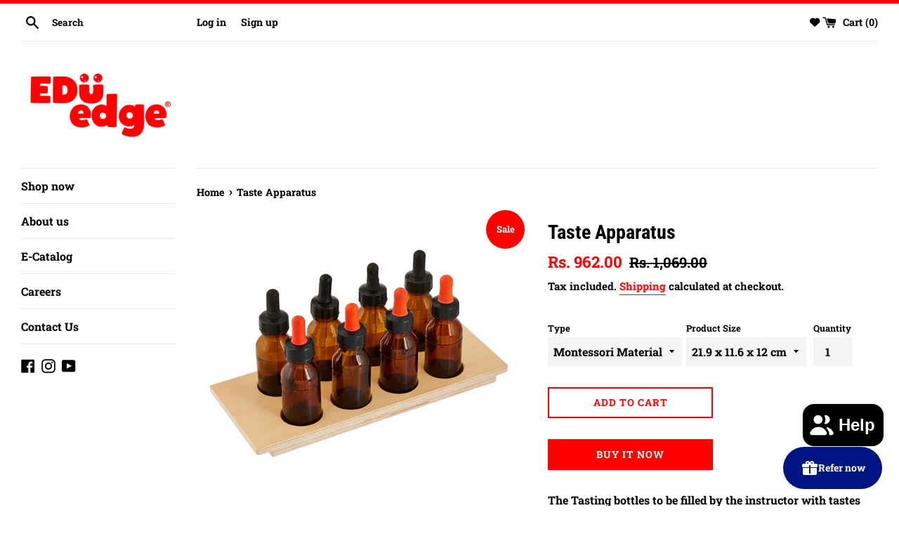

--- FILE ---
content_type: text/html; charset=utf-8
request_url: https://eduedge.net.in/products/eduedge-taste-apparatus
body_size: 27354
content:
<!doctype html>
<html class="supports-no-js" lang="en">
<!-- Google Tag Manager -->
<script>(function(w,d,s,l,i){w[l]=w[l]||[];w[l].push({'gtm.start':
new Date().getTime(),event:'gtm.js'});var f=d.getElementsByTagName(s)[0],
j=d.createElement(s),dl=l!='dataLayer'?'&l='+l:'';j.async=true;j.src=
'https://www.googletagmanager.com/gtm.js?id='+i+dl;f.parentNode.insertBefore(j,f);
})(window,document,'script','dataLayer','GTM-MTZZ6SJ4');</script>
<!-- End Google Tag Manager -->
<head>
  <meta charset="utf-8">
  <meta http-equiv="X-UA-Compatible" content="IE=edge,chrome=1">
  <meta name="viewport" content="width=device-width,initial-scale=1">
  <meta name="theme-color" content="">
  <link rel="canonical" href="https://eduedge.net.in/products/eduedge-taste-apparatus">

  

  <title>
  Taste Apparatus &ndash; EduEdge Estore
  </title>

  
    <meta name="description" content="Eduedge taste apparatus suggested for followers of Montessori philosophy of pre schooling. Provides sensory stimulation, develops cognitive skill and motor skill. Learning toy suggested for children above 3 years of age.">
  

  <!-- /snippets/social-meta-tags.liquid -->




<meta property="og:site_name" content="EduEdge Estore">
<meta property="og:url" content="https://eduedge.net.in/products/eduedge-taste-apparatus">
<meta property="og:title" content="Taste Apparatus">
<meta property="og:type" content="product">
<meta property="og:description" content="Eduedge taste apparatus suggested for followers of Montessori philosophy of pre schooling. Provides sensory stimulation, develops cognitive skill and motor skill. Learning toy suggested for children above 3 years of age.">

  <meta property="og:price:amount" content="962.00">
  <meta property="og:price:currency" content="INR">

<meta property="og:image" content="http://eduedge.net.in/cdn/shop/products/E8007_1_1200x1200.jpg?v=1739077133">
<meta property="og:image:secure_url" content="https://eduedge.net.in/cdn/shop/products/E8007_1_1200x1200.jpg?v=1739077133">


<meta name="twitter:card" content="summary_large_image">
<meta name="twitter:title" content="Taste Apparatus">
<meta name="twitter:description" content="Eduedge taste apparatus suggested for followers of Montessori philosophy of pre schooling. Provides sensory stimulation, develops cognitive skill and motor skill. Learning toy suggested for children above 3 years of age.">


  <script>
    document.documentElement.className = document.documentElement.className.replace('supports-no-js', 'supports-js');

    var theme = {
      mapStrings: {
        addressError: "Error looking up that address",
        addressNoResults: "No results for that address",
        addressQueryLimit: "You have exceeded the Google API usage limit. Consider upgrading to a \u003ca href=\"https:\/\/developers.google.com\/maps\/premium\/usage-limits\"\u003ePremium Plan\u003c\/a\u003e.",
        authError: "There was a problem authenticating your Google Maps account."
      }
    }
  </script>

  <link href="//eduedge.net.in/cdn/shop/t/6/assets/theme.scss.css?v=94353312600586834711759260052" rel="stylesheet" type="text/css" media="all" />

  <script id="bloop-update-config">0-0-1669688441000-0-0-0-0-0-0-0-0-0-565</script>
    
    
    <script>
        window.BLOOP_LOYALTY = {
            store_id: 1522,
            bloopCmsAppUri: 'https://bloop-cms.bsscommerce.com'
        }
    </script>
	<script src='https://bloop-static.bsscommerce.com/bloop-loyalty.js' defer='defer'></script>
	
                   

    <script>window.performance && window.performance.mark && window.performance.mark('shopify.content_for_header.start');</script><meta name="google-site-verification" content="vz_hbZvqG4SAi1Haa01x16BscmQbxzrRHkG4_ymGask">
<meta id="shopify-digital-wallet" name="shopify-digital-wallet" content="/43104927895/digital_wallets/dialog">
<link rel="alternate" type="application/json+oembed" href="https://eduedge.net.in/products/eduedge-taste-apparatus.oembed">
<script async="async" src="/checkouts/internal/preloads.js?locale=en-IN"></script>
<script id="shopify-features" type="application/json">{"accessToken":"1c240ff3749242cf1486d40fbd4fd516","betas":["rich-media-storefront-analytics"],"domain":"eduedge.net.in","predictiveSearch":true,"shopId":43104927895,"locale":"en"}</script>
<script>var Shopify = Shopify || {};
Shopify.shop = "eduedge-estore.myshopify.com";
Shopify.locale = "en";
Shopify.currency = {"active":"INR","rate":"1.0"};
Shopify.country = "IN";
Shopify.theme = {"name":"Simple","id":107613388951,"schema_name":"Simple","schema_version":"12.0.4","theme_store_id":578,"role":"main"};
Shopify.theme.handle = "null";
Shopify.theme.style = {"id":null,"handle":null};
Shopify.cdnHost = "eduedge.net.in/cdn";
Shopify.routes = Shopify.routes || {};
Shopify.routes.root = "/";</script>
<script type="module">!function(o){(o.Shopify=o.Shopify||{}).modules=!0}(window);</script>
<script>!function(o){function n(){var o=[];function n(){o.push(Array.prototype.slice.apply(arguments))}return n.q=o,n}var t=o.Shopify=o.Shopify||{};t.loadFeatures=n(),t.autoloadFeatures=n()}(window);</script>
<script id="shop-js-analytics" type="application/json">{"pageType":"product"}</script>
<script defer="defer" async type="module" src="//eduedge.net.in/cdn/shopifycloud/shop-js/modules/v2/client.init-shop-cart-sync_BT-GjEfc.en.esm.js"></script>
<script defer="defer" async type="module" src="//eduedge.net.in/cdn/shopifycloud/shop-js/modules/v2/chunk.common_D58fp_Oc.esm.js"></script>
<script defer="defer" async type="module" src="//eduedge.net.in/cdn/shopifycloud/shop-js/modules/v2/chunk.modal_xMitdFEc.esm.js"></script>
<script type="module">
  await import("//eduedge.net.in/cdn/shopifycloud/shop-js/modules/v2/client.init-shop-cart-sync_BT-GjEfc.en.esm.js");
await import("//eduedge.net.in/cdn/shopifycloud/shop-js/modules/v2/chunk.common_D58fp_Oc.esm.js");
await import("//eduedge.net.in/cdn/shopifycloud/shop-js/modules/v2/chunk.modal_xMitdFEc.esm.js");

  window.Shopify.SignInWithShop?.initShopCartSync?.({"fedCMEnabled":true,"windoidEnabled":true});

</script>
<script>(function() {
  var isLoaded = false;
  function asyncLoad() {
    if (isLoaded) return;
    isLoaded = true;
    var urls = ["\/\/swymv3free-01.azureedge.net\/code\/swym-shopify.js?shop=eduedge-estore.myshopify.com","https:\/\/cdn.shopify.com\/s\/files\/1\/0683\/1371\/0892\/files\/splmn-shopify-prod-August-31.min.js?v=1693985059\u0026shop=eduedge-estore.myshopify.com","https:\/\/bloop-static.bsscommerce.com\/bloop_loyalty_ready.js?shop=eduedge-estore.myshopify.com","https:\/\/apps.hiko.link\/js\/hiko-auth.js?shop=eduedge-estore.myshopify.com","https:\/\/storage.nfcube.com\/instafeed-e827ed8d8bf91be7b3e84386e150b1e1.js?shop=eduedge-estore.myshopify.com","https:\/\/cdn.hextom.com\/js\/freeshippingbar.js?shop=eduedge-estore.myshopify.com"];
    for (var i = 0; i < urls.length; i++) {
      var s = document.createElement('script');
      s.type = 'text/javascript';
      s.async = true;
      s.src = urls[i];
      var x = document.getElementsByTagName('script')[0];
      x.parentNode.insertBefore(s, x);
    }
  };
  if(window.attachEvent) {
    window.attachEvent('onload', asyncLoad);
  } else {
    window.addEventListener('load', asyncLoad, false);
  }
})();</script>
<script id="__st">var __st={"a":43104927895,"offset":-18000,"reqid":"98d7bfd5-7fd6-4a9d-8f9a-3bee6979baff-1769085516","pageurl":"eduedge.net.in\/products\/eduedge-taste-apparatus","u":"3086f7ce9ef9","p":"product","rtyp":"product","rid":5443232694423};</script>
<script>window.ShopifyPaypalV4VisibilityTracking = true;</script>
<script id="captcha-bootstrap">!function(){'use strict';const t='contact',e='account',n='new_comment',o=[[t,t],['blogs',n],['comments',n],[t,'customer']],c=[[e,'customer_login'],[e,'guest_login'],[e,'recover_customer_password'],[e,'create_customer']],r=t=>t.map((([t,e])=>`form[action*='/${t}']:not([data-nocaptcha='true']) input[name='form_type'][value='${e}']`)).join(','),a=t=>()=>t?[...document.querySelectorAll(t)].map((t=>t.form)):[];function s(){const t=[...o],e=r(t);return a(e)}const i='password',u='form_key',d=['recaptcha-v3-token','g-recaptcha-response','h-captcha-response',i],f=()=>{try{return window.sessionStorage}catch{return}},m='__shopify_v',_=t=>t.elements[u];function p(t,e,n=!1){try{const o=window.sessionStorage,c=JSON.parse(o.getItem(e)),{data:r}=function(t){const{data:e,action:n}=t;return t[m]||n?{data:e,action:n}:{data:t,action:n}}(c);for(const[e,n]of Object.entries(r))t.elements[e]&&(t.elements[e].value=n);n&&o.removeItem(e)}catch(o){console.error('form repopulation failed',{error:o})}}const l='form_type',E='cptcha';function T(t){t.dataset[E]=!0}const w=window,h=w.document,L='Shopify',v='ce_forms',y='captcha';let A=!1;((t,e)=>{const n=(g='f06e6c50-85a8-45c8-87d0-21a2b65856fe',I='https://cdn.shopify.com/shopifycloud/storefront-forms-hcaptcha/ce_storefront_forms_captcha_hcaptcha.v1.5.2.iife.js',D={infoText:'Protected by hCaptcha',privacyText:'Privacy',termsText:'Terms'},(t,e,n)=>{const o=w[L][v],c=o.bindForm;if(c)return c(t,g,e,D).then(n);var r;o.q.push([[t,g,e,D],n]),r=I,A||(h.body.append(Object.assign(h.createElement('script'),{id:'captcha-provider',async:!0,src:r})),A=!0)});var g,I,D;w[L]=w[L]||{},w[L][v]=w[L][v]||{},w[L][v].q=[],w[L][y]=w[L][y]||{},w[L][y].protect=function(t,e){n(t,void 0,e),T(t)},Object.freeze(w[L][y]),function(t,e,n,w,h,L){const[v,y,A,g]=function(t,e,n){const i=e?o:[],u=t?c:[],d=[...i,...u],f=r(d),m=r(i),_=r(d.filter((([t,e])=>n.includes(e))));return[a(f),a(m),a(_),s()]}(w,h,L),I=t=>{const e=t.target;return e instanceof HTMLFormElement?e:e&&e.form},D=t=>v().includes(t);t.addEventListener('submit',(t=>{const e=I(t);if(!e)return;const n=D(e)&&!e.dataset.hcaptchaBound&&!e.dataset.recaptchaBound,o=_(e),c=g().includes(e)&&(!o||!o.value);(n||c)&&t.preventDefault(),c&&!n&&(function(t){try{if(!f())return;!function(t){const e=f();if(!e)return;const n=_(t);if(!n)return;const o=n.value;o&&e.removeItem(o)}(t);const e=Array.from(Array(32),(()=>Math.random().toString(36)[2])).join('');!function(t,e){_(t)||t.append(Object.assign(document.createElement('input'),{type:'hidden',name:u})),t.elements[u].value=e}(t,e),function(t,e){const n=f();if(!n)return;const o=[...t.querySelectorAll(`input[type='${i}']`)].map((({name:t})=>t)),c=[...d,...o],r={};for(const[a,s]of new FormData(t).entries())c.includes(a)||(r[a]=s);n.setItem(e,JSON.stringify({[m]:1,action:t.action,data:r}))}(t,e)}catch(e){console.error('failed to persist form',e)}}(e),e.submit())}));const S=(t,e)=>{t&&!t.dataset[E]&&(n(t,e.some((e=>e===t))),T(t))};for(const o of['focusin','change'])t.addEventListener(o,(t=>{const e=I(t);D(e)&&S(e,y())}));const B=e.get('form_key'),M=e.get(l),P=B&&M;t.addEventListener('DOMContentLoaded',(()=>{const t=y();if(P)for(const e of t)e.elements[l].value===M&&p(e,B);[...new Set([...A(),...v().filter((t=>'true'===t.dataset.shopifyCaptcha))])].forEach((e=>S(e,t)))}))}(h,new URLSearchParams(w.location.search),n,t,e,['guest_login'])})(!0,!1)}();</script>
<script integrity="sha256-4kQ18oKyAcykRKYeNunJcIwy7WH5gtpwJnB7kiuLZ1E=" data-source-attribution="shopify.loadfeatures" defer="defer" src="//eduedge.net.in/cdn/shopifycloud/storefront/assets/storefront/load_feature-a0a9edcb.js" crossorigin="anonymous"></script>
<script data-source-attribution="shopify.dynamic_checkout.dynamic.init">var Shopify=Shopify||{};Shopify.PaymentButton=Shopify.PaymentButton||{isStorefrontPortableWallets:!0,init:function(){window.Shopify.PaymentButton.init=function(){};var t=document.createElement("script");t.src="https://eduedge.net.in/cdn/shopifycloud/portable-wallets/latest/portable-wallets.en.js",t.type="module",document.head.appendChild(t)}};
</script>
<script data-source-attribution="shopify.dynamic_checkout.buyer_consent">
  function portableWalletsHideBuyerConsent(e){var t=document.getElementById("shopify-buyer-consent"),n=document.getElementById("shopify-subscription-policy-button");t&&n&&(t.classList.add("hidden"),t.setAttribute("aria-hidden","true"),n.removeEventListener("click",e))}function portableWalletsShowBuyerConsent(e){var t=document.getElementById("shopify-buyer-consent"),n=document.getElementById("shopify-subscription-policy-button");t&&n&&(t.classList.remove("hidden"),t.removeAttribute("aria-hidden"),n.addEventListener("click",e))}window.Shopify?.PaymentButton&&(window.Shopify.PaymentButton.hideBuyerConsent=portableWalletsHideBuyerConsent,window.Shopify.PaymentButton.showBuyerConsent=portableWalletsShowBuyerConsent);
</script>
<script>
  function portableWalletsCleanup(e){e&&e.src&&console.error("Failed to load portable wallets script "+e.src);var t=document.querySelectorAll("shopify-accelerated-checkout .shopify-payment-button__skeleton, shopify-accelerated-checkout-cart .wallet-cart-button__skeleton"),e=document.getElementById("shopify-buyer-consent");for(let e=0;e<t.length;e++)t[e].remove();e&&e.remove()}function portableWalletsNotLoadedAsModule(e){e instanceof ErrorEvent&&"string"==typeof e.message&&e.message.includes("import.meta")&&"string"==typeof e.filename&&e.filename.includes("portable-wallets")&&(window.removeEventListener("error",portableWalletsNotLoadedAsModule),window.Shopify.PaymentButton.failedToLoad=e,"loading"===document.readyState?document.addEventListener("DOMContentLoaded",window.Shopify.PaymentButton.init):window.Shopify.PaymentButton.init())}window.addEventListener("error",portableWalletsNotLoadedAsModule);
</script>

<script type="module" src="https://eduedge.net.in/cdn/shopifycloud/portable-wallets/latest/portable-wallets.en.js" onError="portableWalletsCleanup(this)" crossorigin="anonymous"></script>
<script nomodule>
  document.addEventListener("DOMContentLoaded", portableWalletsCleanup);
</script>

<link id="shopify-accelerated-checkout-styles" rel="stylesheet" media="screen" href="https://eduedge.net.in/cdn/shopifycloud/portable-wallets/latest/accelerated-checkout-backwards-compat.css" crossorigin="anonymous">
<style id="shopify-accelerated-checkout-cart">
        #shopify-buyer-consent {
  margin-top: 1em;
  display: inline-block;
  width: 100%;
}

#shopify-buyer-consent.hidden {
  display: none;
}

#shopify-subscription-policy-button {
  background: none;
  border: none;
  padding: 0;
  text-decoration: underline;
  font-size: inherit;
  cursor: pointer;
}

#shopify-subscription-policy-button::before {
  box-shadow: none;
}

      </style>

<script>window.performance && window.performance.mark && window.performance.mark('shopify.content_for_header.end');</script>

  <script src="//eduedge.net.in/cdn/shop/t/6/assets/jquery-1.11.0.min.js?v=32460426840832490021596703410" type="text/javascript"></script>
  <script src="//eduedge.net.in/cdn/shop/t/6/assets/modernizr.min.js?v=44044439420609591321596703411" type="text/javascript"></script>

  <script src="//eduedge.net.in/cdn/shop/t/6/assets/lazysizes.min.js?v=155223123402716617051596703411" async="async"></script>

  
<meta name="google-site-verification" content="keWIb_0PPf92FcPBZFopPee_MfltlfKRZKGRkyaePSo" /><!-- BEGIN app block: shopify://apps/bloop-refer-aff/blocks/bss_bloop_script/9d243b55-b2a4-42a8-aa2e-043240bb5d58 -->
<link rel="stylesheet" href="https://cdn.shopify.com/extensions/019bb6d0-ebc9-735b-b8aa-868be7caa72d/bloop-extensions-320/assets/bss_bloop.css" media="print" onload="this.media='all'">
<script src='https://cdnjs.cloudflare.com/ajax/libs/crypto-js/4.1.1/crypto-js.min.js' defer></script>

<script>
    if (typeof BLOOP_REFERRAL == 'undefined') {
        var BLOOP_REFERRAL = {};
        const store_data = {"store_id":1522,"hashDomain":"42bfdef0797cf908be89786960b8b77dbba91cbe0c01557a73b732857eb40aed","domain":false,"bloopCmsAppUri":"https://bloop-cms.bsscommerce.com","bloopApiUrl":"http://bloop-api.bsscommerce.com","bloopPortalUrl":"https://aff.bsscommerce.com","subpath_portal":"eduedge-estore","currency_format":"Rs. {{amount}}","ref_status":true,"aff_status":false,"store_name":"EduEdge Estore"}
        
        BLOOP_REFERRAL = {
            ...store_data,
        }

        
    }
    
    BLOOP_REFERRAL.customer = {
        id: '',
        cid_token: '7425a7ce75d6cf46dce2b08f5f20bd65a193029630e88abaab72733514b72f14',
        email: '',
        ce_token: '7425a7ce75d6cf46dce2b08f5f20bd65a193029630e88abaab72733514b72f14',
        tags: "",
        last_order: ""
    };

    localStorage.setItem('bl_customer', JSON.stringify(BLOOP_REFERRAL.customer));
</script>




    <script src='https://cdn.jsdelivr.net/npm/canvas-confetti@1.9.3/dist/confetti.browser.min.js' defer></script>
    <script id='bss-bloop-popup-script' src='https://cdn.shopify.com/extensions/019bb6d0-ebc9-735b-b8aa-868be7caa72d/bloop-extensions-320/assets/bss-bloop-referral.js' defer></script>

    <script>
        BLOOP_REFERRAL.design_template = {"id":1433,"store_id":1522,"widget_icon":{"top_mb":"0%","left_mb":"0%","top_desk":"0%","left_desk":"0%","icon_image":"","button_text":"Refer now","hidden_urls":"","position_mb":"0,0","border_style":"rounded","hidden_pages":"","icon_image_s3":"","position_desk":"0,0","display_mobile":1,"popup_duration":"","button_position":0,"display_desktop":1,"icon_image_type":0,"visibility_type":0},"post_purchase":{},"colors":{"text":"#1B1731","primary":"#001584","secondary":"#616161"},"typography":{"font_family":"Assistant, sans-serif"},"background":{"popup_body":{"color":"#EBEBEB","img_s3":"","display":"img_file","img_file":"https://bloop-cms.bsscommerce.com/images/branding/popup_body_background.jpg"},"popup_header":{"color":"#241A28","img_s3":"","display":"color","img_file":"https://bloop-cms.bsscommerce.com/images/branding/popup_header_background.jpg"}},"currently_used_colors":"[]","border_popup":"square","createdAt":"2025-02-06T06:23:27.000Z","updatedAt":"2025-04-18T10:51:28.000Z"}
        BLOOP_REFERRAL.rule = {"id":1515,"store_id":1522,"is_enable_share_link":true,"is_enable_share_code":false,"referrer_reward_status":true,"referrer_type":1,"referrer_customer_applied":null,"referrer_tags_applied":[],"code_prefix":"BLOOP","referral_redirect_url":null,"custom_sharing_url":null,"referrer_discount_value":5,"referrer_reward_name":"{{DiscountValue}} off all orders","referee_reward_name":"{{DiscountValue}} off all orders","referee_discount_value":5,"referrer_discount_type":1,"referee_discount_type":1,"referrer_purchase_type":1,"referee_purchase_type":1,"referrer_minimum_requirement_type":1,"referee_minimum_requirement_type":1,"referrer_minimum_purchase_required":0,"referee_minimum_purchase_required":0,"referrer_minimum_item_required":0,"referee_minimum_item_required":0,"referrer_minimum_referee_required":0,"referrer_product_type":1,"referee_product_type":1,"referrer_product_applied":null,"referee_product_applied":null,"referrer_collection_applied":null,"referee_collection_applied":null,"referrer_expired_date_enabled":true,"referrer_combine_discount":null,"referee_combine_discount":null,"referrer_expired_date_period":0,"referee_expired_date_enabled":true,"referee_expired_date_period":0,"referee_variant_applied":null,"referrer_variant_applied":null,"prevent_ip_address":false,"prevent_ip_browser":false,"createdAt":"2022-08-26T22:00:14.000Z","updatedAt":"2022-08-27T20:38:03.000Z","referee_reward":{"combine_discount":{"product":false,"order":false,"shipping":false},"id":1490,"rule_id":1515,"reward_name":"{{DiscountValue}} off all orders","discount_value":5,"discount_type":1,"purchase_type":1,"minimum_requirement_type":1,"minimum_purchase_required":0,"minimum_item_required":0,"product_type":1,"product_applied":null,"collection_applied":null,"expired_date_enabled":true,"expired_date_period":0,"variant_applied":null,"createdAt":"2022-08-26T22:00:14.000Z","updatedAt":"2022-08-27T20:38:03.000Z"},"referrer_reward":{"combine_discount":{"product":false,"order":false,"shipping":false},"id":5585,"rule_id":1515,"reward_status":true,"discount_value":5,"reward_name":"{{DiscountValue}} off all orders","discount_type":1,"purchase_type":1,"minimum_requirement_type":1,"minimum_purchase_required":0,"minimum_item_required":0,"minimum_referee_required":0,"product_type":1,"product_applied":null,"collection_applied":null,"expired_date_enabled":true,"expired_date_period":0,"variant_applied":null,"createdAt":"2022-08-26T22:00:14.000Z","updatedAt":"2022-08-27T20:38:03.000Z"},"share_content":{"id":1510,"store_id":1522,"is_share_facebook":1,"is_share_messenger":1,"is_share_whatsapps":1,"is_share_x":1,"fb_title":"Here's your discount at {{StoreName}} - Grab NOW!","fb_description":"I've tried and fallen in love with {{StoreName}} . Let's visit my link and try it at a better price! You'll like it!\nPlease use code to get discount {{RefereeReward}}","fb_image":"https://bloop-cms.bsscommerce.com/images/1200x630zz.png","fb_message":"","fb_image_status":false,"fb_image_s3":null,"x_site":"","x_message":"{{StoreName}} has a new referral program, using my link to get {{RefereeReward}} ","x_title":"Hot coupon for shopping at {{StoreName}}!","x_description":"{{StoreName}} product quality goes beyond your expectation. Click this link to GET {{RefereeReward}} your first order today!","x_image":"https://bloop-cms.bsscommerce.com/images/1200x630zz.png","whatsapp_message":"Get {{RefereeReward}} off for your first order at {{StoreName}}","x_image_status":false,"x_image_s3":null,"updated_at":"2025-08-28T07:07:21.000Z","created_at":"2022-08-27T05:00:16.000Z","createdAt":"2022-08-27T05:00:16.000Z","updatedAt":"2025-08-28T07:07:21.000Z"}}
        BLOOP_REFERRAL.login_required = !(BLOOP_REFERRAL.rule.referrer_type === 1);

        const translation = {"home_header_welcome":"Welcome to","home_header_title":"Referral Rewards","home_header_gift_tooltip":"View yours rewards","home_body_title":"Referral program","home_body_sub_title":"Give your friends a reward and claim your own when they make a purchase","home_body_rr_get":"You get","home_body_ee_get":"They get","home_body_join_btn":"Join program","home_body_email_btn":"Continue","home_body_email_placeholder":"Enter your email","home_body_link_label":"Send this to your friends","home_body_social_label":"Or share via","home_body_join_err":"You’re not eligible to join referral program","home_body_email_err":"Please enter valid email","home_body_discount_code":"Your referral code","rewards_header_title_sub":"You have","rewards_header_title":"{{count}} rewards","rewards_body_rewarded_email":"Referred {{email}}","rewards_body_no_rewards":"You have no rewards yet","rewards_body_btn_referring":"Start referring","rewards_body_used":"Used","rewards_copy":"Copy","rewards_apply":"Apply","email_friends_label":"Your friends’ emails","email_friends_placeholder":"Separate each email with a comma","email_message_label":"Your message","email_message_placeholder":"A personalized message for your friends. We will take care of adding the offer link for you :)","email_send_btn":"Send","email_err":"Please enter valid emails, separated by commas","email_sent":"Email(s) sent to your friends!","referee_title":"Get your coupon","referee_sub_title":"You’ve got a gift from a friend! Apply this code during checkout to enjoy your reward","referee_gift_title":"Your gift","referee_email_placeholder":"Enter your email","referee_get_reward":"Claim my gift","referee_err":" You’re not eligible to receive the gift","referee_fault_prevention":"You're unable to claim discount","referee_copy":"Copy","referee_apply":"Apply","rewards_message_discount":"{{discount}} off one-time purchase products"}
        if (translation && translation !== "") {
            BLOOP_REFERRAL.translation = translation
        } else {
            BLOOP_REFERRAL.translation = {
                reward_list_expired: "Expired",
                reward_list_view_info: "Click to view more",
                referee_email_required_validate: "Please enter your friends\' emails",
                registering: "Registering...",
                referee_email_validate: "One or more email addresses are invalid"
            }
        }
    </script>

    
    <style>
        :root {
            --bb-primary-color: #001584;
            --bb-secondary-color: #616161;
            --bb-text-color: #1B1731;
            --bb-bg-body-color: #EBEBEB;
            --bb-bg-header-color: #241A28;
            
                --bb-border-top-popup: 0;
                --bb-border-bottom-popup: 0;
                --bb-border-popup: 0;
                --bb-border-content: 0;
                --bb-border-action: 0;
            
        }
        

        
        #bss-bloop-container * {
            font-family: inherit
        }

        
        #bss-bloop-container {
            right: 24px;
            bottom: 24px;
            flex-direction: column;
            align-items: flex-end;
        }
        
    </style>









    <script id='bss-bloop-fix-for-store'>
        console.log()
    </script>


<div id='bb-root'></div>


<!-- END app block --><script src="https://cdn.shopify.com/extensions/e8878072-2f6b-4e89-8082-94b04320908d/inbox-1254/assets/inbox-chat-loader.js" type="text/javascript" defer="defer"></script>
<link href="https://monorail-edge.shopifysvc.com" rel="dns-prefetch">
<script>(function(){if ("sendBeacon" in navigator && "performance" in window) {try {var session_token_from_headers = performance.getEntriesByType('navigation')[0].serverTiming.find(x => x.name == '_s').description;} catch {var session_token_from_headers = undefined;}var session_cookie_matches = document.cookie.match(/_shopify_s=([^;]*)/);var session_token_from_cookie = session_cookie_matches && session_cookie_matches.length === 2 ? session_cookie_matches[1] : "";var session_token = session_token_from_headers || session_token_from_cookie || "";function handle_abandonment_event(e) {var entries = performance.getEntries().filter(function(entry) {return /monorail-edge.shopifysvc.com/.test(entry.name);});if (!window.abandonment_tracked && entries.length === 0) {window.abandonment_tracked = true;var currentMs = Date.now();var navigation_start = performance.timing.navigationStart;var payload = {shop_id: 43104927895,url: window.location.href,navigation_start,duration: currentMs - navigation_start,session_token,page_type: "product"};window.navigator.sendBeacon("https://monorail-edge.shopifysvc.com/v1/produce", JSON.stringify({schema_id: "online_store_buyer_site_abandonment/1.1",payload: payload,metadata: {event_created_at_ms: currentMs,event_sent_at_ms: currentMs}}));}}window.addEventListener('pagehide', handle_abandonment_event);}}());</script>
<script id="web-pixels-manager-setup">(function e(e,d,r,n,o){if(void 0===o&&(o={}),!Boolean(null===(a=null===(i=window.Shopify)||void 0===i?void 0:i.analytics)||void 0===a?void 0:a.replayQueue)){var i,a;window.Shopify=window.Shopify||{};var t=window.Shopify;t.analytics=t.analytics||{};var s=t.analytics;s.replayQueue=[],s.publish=function(e,d,r){return s.replayQueue.push([e,d,r]),!0};try{self.performance.mark("wpm:start")}catch(e){}var l=function(){var e={modern:/Edge?\/(1{2}[4-9]|1[2-9]\d|[2-9]\d{2}|\d{4,})\.\d+(\.\d+|)|Firefox\/(1{2}[4-9]|1[2-9]\d|[2-9]\d{2}|\d{4,})\.\d+(\.\d+|)|Chrom(ium|e)\/(9{2}|\d{3,})\.\d+(\.\d+|)|(Maci|X1{2}).+ Version\/(15\.\d+|(1[6-9]|[2-9]\d|\d{3,})\.\d+)([,.]\d+|)( \(\w+\)|)( Mobile\/\w+|) Safari\/|Chrome.+OPR\/(9{2}|\d{3,})\.\d+\.\d+|(CPU[ +]OS|iPhone[ +]OS|CPU[ +]iPhone|CPU IPhone OS|CPU iPad OS)[ +]+(15[._]\d+|(1[6-9]|[2-9]\d|\d{3,})[._]\d+)([._]\d+|)|Android:?[ /-](13[3-9]|1[4-9]\d|[2-9]\d{2}|\d{4,})(\.\d+|)(\.\d+|)|Android.+Firefox\/(13[5-9]|1[4-9]\d|[2-9]\d{2}|\d{4,})\.\d+(\.\d+|)|Android.+Chrom(ium|e)\/(13[3-9]|1[4-9]\d|[2-9]\d{2}|\d{4,})\.\d+(\.\d+|)|SamsungBrowser\/([2-9]\d|\d{3,})\.\d+/,legacy:/Edge?\/(1[6-9]|[2-9]\d|\d{3,})\.\d+(\.\d+|)|Firefox\/(5[4-9]|[6-9]\d|\d{3,})\.\d+(\.\d+|)|Chrom(ium|e)\/(5[1-9]|[6-9]\d|\d{3,})\.\d+(\.\d+|)([\d.]+$|.*Safari\/(?![\d.]+ Edge\/[\d.]+$))|(Maci|X1{2}).+ Version\/(10\.\d+|(1[1-9]|[2-9]\d|\d{3,})\.\d+)([,.]\d+|)( \(\w+\)|)( Mobile\/\w+|) Safari\/|Chrome.+OPR\/(3[89]|[4-9]\d|\d{3,})\.\d+\.\d+|(CPU[ +]OS|iPhone[ +]OS|CPU[ +]iPhone|CPU IPhone OS|CPU iPad OS)[ +]+(10[._]\d+|(1[1-9]|[2-9]\d|\d{3,})[._]\d+)([._]\d+|)|Android:?[ /-](13[3-9]|1[4-9]\d|[2-9]\d{2}|\d{4,})(\.\d+|)(\.\d+|)|Mobile Safari.+OPR\/([89]\d|\d{3,})\.\d+\.\d+|Android.+Firefox\/(13[5-9]|1[4-9]\d|[2-9]\d{2}|\d{4,})\.\d+(\.\d+|)|Android.+Chrom(ium|e)\/(13[3-9]|1[4-9]\d|[2-9]\d{2}|\d{4,})\.\d+(\.\d+|)|Android.+(UC? ?Browser|UCWEB|U3)[ /]?(15\.([5-9]|\d{2,})|(1[6-9]|[2-9]\d|\d{3,})\.\d+)\.\d+|SamsungBrowser\/(5\.\d+|([6-9]|\d{2,})\.\d+)|Android.+MQ{2}Browser\/(14(\.(9|\d{2,})|)|(1[5-9]|[2-9]\d|\d{3,})(\.\d+|))(\.\d+|)|K[Aa][Ii]OS\/(3\.\d+|([4-9]|\d{2,})\.\d+)(\.\d+|)/},d=e.modern,r=e.legacy,n=navigator.userAgent;return n.match(d)?"modern":n.match(r)?"legacy":"unknown"}(),u="modern"===l?"modern":"legacy",c=(null!=n?n:{modern:"",legacy:""})[u],f=function(e){return[e.baseUrl,"/wpm","/b",e.hashVersion,"modern"===e.buildTarget?"m":"l",".js"].join("")}({baseUrl:d,hashVersion:r,buildTarget:u}),m=function(e){var d=e.version,r=e.bundleTarget,n=e.surface,o=e.pageUrl,i=e.monorailEndpoint;return{emit:function(e){var a=e.status,t=e.errorMsg,s=(new Date).getTime(),l=JSON.stringify({metadata:{event_sent_at_ms:s},events:[{schema_id:"web_pixels_manager_load/3.1",payload:{version:d,bundle_target:r,page_url:o,status:a,surface:n,error_msg:t},metadata:{event_created_at_ms:s}}]});if(!i)return console&&console.warn&&console.warn("[Web Pixels Manager] No Monorail endpoint provided, skipping logging."),!1;try{return self.navigator.sendBeacon.bind(self.navigator)(i,l)}catch(e){}var u=new XMLHttpRequest;try{return u.open("POST",i,!0),u.setRequestHeader("Content-Type","text/plain"),u.send(l),!0}catch(e){return console&&console.warn&&console.warn("[Web Pixels Manager] Got an unhandled error while logging to Monorail."),!1}}}}({version:r,bundleTarget:l,surface:e.surface,pageUrl:self.location.href,monorailEndpoint:e.monorailEndpoint});try{o.browserTarget=l,function(e){var d=e.src,r=e.async,n=void 0===r||r,o=e.onload,i=e.onerror,a=e.sri,t=e.scriptDataAttributes,s=void 0===t?{}:t,l=document.createElement("script"),u=document.querySelector("head"),c=document.querySelector("body");if(l.async=n,l.src=d,a&&(l.integrity=a,l.crossOrigin="anonymous"),s)for(var f in s)if(Object.prototype.hasOwnProperty.call(s,f))try{l.dataset[f]=s[f]}catch(e){}if(o&&l.addEventListener("load",o),i&&l.addEventListener("error",i),u)u.appendChild(l);else{if(!c)throw new Error("Did not find a head or body element to append the script");c.appendChild(l)}}({src:f,async:!0,onload:function(){if(!function(){var e,d;return Boolean(null===(d=null===(e=window.Shopify)||void 0===e?void 0:e.analytics)||void 0===d?void 0:d.initialized)}()){var d=window.webPixelsManager.init(e)||void 0;if(d){var r=window.Shopify.analytics;r.replayQueue.forEach((function(e){var r=e[0],n=e[1],o=e[2];d.publishCustomEvent(r,n,o)})),r.replayQueue=[],r.publish=d.publishCustomEvent,r.visitor=d.visitor,r.initialized=!0}}},onerror:function(){return m.emit({status:"failed",errorMsg:"".concat(f," has failed to load")})},sri:function(e){var d=/^sha384-[A-Za-z0-9+/=]+$/;return"string"==typeof e&&d.test(e)}(c)?c:"",scriptDataAttributes:o}),m.emit({status:"loading"})}catch(e){m.emit({status:"failed",errorMsg:(null==e?void 0:e.message)||"Unknown error"})}}})({shopId: 43104927895,storefrontBaseUrl: "https://eduedge.net.in",extensionsBaseUrl: "https://extensions.shopifycdn.com/cdn/shopifycloud/web-pixels-manager",monorailEndpoint: "https://monorail-edge.shopifysvc.com/unstable/produce_batch",surface: "storefront-renderer",enabledBetaFlags: ["2dca8a86"],webPixelsConfigList: [{"id":"641958064","configuration":"{\"accountID\":\"BloopWebPixel\"}","eventPayloadVersion":"v1","runtimeContext":"STRICT","scriptVersion":"d37891ae7c329e37bdeb1fc990bcf86f","type":"APP","apiClientId":5443457,"privacyPurposes":["ANALYTICS","MARKETING","SALE_OF_DATA"],"dataSharingAdjustments":{"protectedCustomerApprovalScopes":["read_customer_address","read_customer_email","read_customer_name","read_customer_personal_data","read_customer_phone"]}},{"id":"581304496","configuration":"{\"swymApiEndpoint\":\"https:\/\/swymstore-v3free-01.swymrelay.com\",\"swymTier\":\"v3free-01\"}","eventPayloadVersion":"v1","runtimeContext":"STRICT","scriptVersion":"5b6f6917e306bc7f24523662663331c0","type":"APP","apiClientId":1350849,"privacyPurposes":["ANALYTICS","MARKETING","PREFERENCES"],"dataSharingAdjustments":{"protectedCustomerApprovalScopes":["read_customer_email","read_customer_name","read_customer_personal_data","read_customer_phone"]}},{"id":"504037552","configuration":"{\"config\":\"{\\\"pixel_id\\\":\\\"GT-KFHGTKQ\\\",\\\"google_tag_ids\\\":[\\\"GT-KFHGTKQ\\\",\\\"AW-418877599\\\"],\\\"target_country\\\":\\\"IN\\\",\\\"gtag_events\\\":[{\\\"type\\\":\\\"search\\\",\\\"action_label\\\":[\\\"GT-KFHGTKQ\\\",\\\"AW-418877599\\\/jS6XCOmp4qEaEJ-h3scB\\\"]},{\\\"type\\\":\\\"begin_checkout\\\",\\\"action_label\\\":[\\\"GT-KFHGTKQ\\\",\\\"AW-418877599\\\/bDLHCO-p4qEaEJ-h3scB\\\"]},{\\\"type\\\":\\\"view_item\\\",\\\"action_label\\\":[\\\"GT-KFHGTKQ\\\",\\\"AW-418877599\\\/68QtCOap4qEaEJ-h3scB\\\",\\\"MC-DH1YRYTYYD\\\"]},{\\\"type\\\":\\\"purchase\\\",\\\"action_label\\\":[\\\"GT-KFHGTKQ\\\",\\\"AW-418877599\\\/JNyLCOCp4qEaEJ-h3scB\\\",\\\"MC-DH1YRYTYYD\\\"]},{\\\"type\\\":\\\"page_view\\\",\\\"action_label\\\":[\\\"GT-KFHGTKQ\\\",\\\"AW-418877599\\\/_iqqCOOp4qEaEJ-h3scB\\\",\\\"MC-DH1YRYTYYD\\\"]},{\\\"type\\\":\\\"add_payment_info\\\",\\\"action_label\\\":[\\\"GT-KFHGTKQ\\\",\\\"AW-418877599\\\/F56wCPKp4qEaEJ-h3scB\\\"]},{\\\"type\\\":\\\"add_to_cart\\\",\\\"action_label\\\":[\\\"GT-KFHGTKQ\\\",\\\"AW-418877599\\\/baFSCOyp4qEaEJ-h3scB\\\"]}],\\\"enable_monitoring_mode\\\":false}\"}","eventPayloadVersion":"v1","runtimeContext":"OPEN","scriptVersion":"b2a88bafab3e21179ed38636efcd8a93","type":"APP","apiClientId":1780363,"privacyPurposes":[],"dataSharingAdjustments":{"protectedCustomerApprovalScopes":["read_customer_address","read_customer_email","read_customer_name","read_customer_personal_data","read_customer_phone"]}},{"id":"shopify-app-pixel","configuration":"{}","eventPayloadVersion":"v1","runtimeContext":"STRICT","scriptVersion":"0450","apiClientId":"shopify-pixel","type":"APP","privacyPurposes":["ANALYTICS","MARKETING"]},{"id":"shopify-custom-pixel","eventPayloadVersion":"v1","runtimeContext":"LAX","scriptVersion":"0450","apiClientId":"shopify-pixel","type":"CUSTOM","privacyPurposes":["ANALYTICS","MARKETING"]}],isMerchantRequest: false,initData: {"shop":{"name":"EduEdge Estore","paymentSettings":{"currencyCode":"INR"},"myshopifyDomain":"eduedge-estore.myshopify.com","countryCode":"IN","storefrontUrl":"https:\/\/eduedge.net.in"},"customer":null,"cart":null,"checkout":null,"productVariants":[{"price":{"amount":962.0,"currencyCode":"INR"},"product":{"title":"Taste Apparatus","vendor":"Vardhaman I.Q. Toys Pvt. Ltd.","id":"5443232694423","untranslatedTitle":"Taste Apparatus","url":"\/products\/eduedge-taste-apparatus","type":"Montessori Material"},"id":"35263439634583","image":{"src":"\/\/eduedge.net.in\/cdn\/shop\/products\/E8007_1.jpg?v=1739077133"},"sku":"E8007","title":"Montessori Material \/ 21.9 x 11.6 x 12 cm","untranslatedTitle":"Montessori Material \/ 21.9 x 11.6 x 12 cm"}],"purchasingCompany":null},},"https://eduedge.net.in/cdn","fcfee988w5aeb613cpc8e4bc33m6693e112",{"modern":"","legacy":""},{"shopId":"43104927895","storefrontBaseUrl":"https:\/\/eduedge.net.in","extensionBaseUrl":"https:\/\/extensions.shopifycdn.com\/cdn\/shopifycloud\/web-pixels-manager","surface":"storefront-renderer","enabledBetaFlags":"[\"2dca8a86\"]","isMerchantRequest":"false","hashVersion":"fcfee988w5aeb613cpc8e4bc33m6693e112","publish":"custom","events":"[[\"page_viewed\",{}],[\"product_viewed\",{\"productVariant\":{\"price\":{\"amount\":962.0,\"currencyCode\":\"INR\"},\"product\":{\"title\":\"Taste Apparatus\",\"vendor\":\"Vardhaman I.Q. Toys Pvt. Ltd.\",\"id\":\"5443232694423\",\"untranslatedTitle\":\"Taste Apparatus\",\"url\":\"\/products\/eduedge-taste-apparatus\",\"type\":\"Montessori Material\"},\"id\":\"35263439634583\",\"image\":{\"src\":\"\/\/eduedge.net.in\/cdn\/shop\/products\/E8007_1.jpg?v=1739077133\"},\"sku\":\"E8007\",\"title\":\"Montessori Material \/ 21.9 x 11.6 x 12 cm\",\"untranslatedTitle\":\"Montessori Material \/ 21.9 x 11.6 x 12 cm\"}}]]"});</script><script>
  window.ShopifyAnalytics = window.ShopifyAnalytics || {};
  window.ShopifyAnalytics.meta = window.ShopifyAnalytics.meta || {};
  window.ShopifyAnalytics.meta.currency = 'INR';
  var meta = {"product":{"id":5443232694423,"gid":"gid:\/\/shopify\/Product\/5443232694423","vendor":"Vardhaman I.Q. Toys Pvt. Ltd.","type":"Montessori Material","handle":"eduedge-taste-apparatus","variants":[{"id":35263439634583,"price":96200,"name":"Taste Apparatus - Montessori Material \/ 21.9 x 11.6 x 12 cm","public_title":"Montessori Material \/ 21.9 x 11.6 x 12 cm","sku":"E8007"}],"remote":false},"page":{"pageType":"product","resourceType":"product","resourceId":5443232694423,"requestId":"98d7bfd5-7fd6-4a9d-8f9a-3bee6979baff-1769085516"}};
  for (var attr in meta) {
    window.ShopifyAnalytics.meta[attr] = meta[attr];
  }
</script>
<script class="analytics">
  (function () {
    var customDocumentWrite = function(content) {
      var jquery = null;

      if (window.jQuery) {
        jquery = window.jQuery;
      } else if (window.Checkout && window.Checkout.$) {
        jquery = window.Checkout.$;
      }

      if (jquery) {
        jquery('body').append(content);
      }
    };

    var hasLoggedConversion = function(token) {
      if (token) {
        return document.cookie.indexOf('loggedConversion=' + token) !== -1;
      }
      return false;
    }

    var setCookieIfConversion = function(token) {
      if (token) {
        var twoMonthsFromNow = new Date(Date.now());
        twoMonthsFromNow.setMonth(twoMonthsFromNow.getMonth() + 2);

        document.cookie = 'loggedConversion=' + token + '; expires=' + twoMonthsFromNow;
      }
    }

    var trekkie = window.ShopifyAnalytics.lib = window.trekkie = window.trekkie || [];
    if (trekkie.integrations) {
      return;
    }
    trekkie.methods = [
      'identify',
      'page',
      'ready',
      'track',
      'trackForm',
      'trackLink'
    ];
    trekkie.factory = function(method) {
      return function() {
        var args = Array.prototype.slice.call(arguments);
        args.unshift(method);
        trekkie.push(args);
        return trekkie;
      };
    };
    for (var i = 0; i < trekkie.methods.length; i++) {
      var key = trekkie.methods[i];
      trekkie[key] = trekkie.factory(key);
    }
    trekkie.load = function(config) {
      trekkie.config = config || {};
      trekkie.config.initialDocumentCookie = document.cookie;
      var first = document.getElementsByTagName('script')[0];
      var script = document.createElement('script');
      script.type = 'text/javascript';
      script.onerror = function(e) {
        var scriptFallback = document.createElement('script');
        scriptFallback.type = 'text/javascript';
        scriptFallback.onerror = function(error) {
                var Monorail = {
      produce: function produce(monorailDomain, schemaId, payload) {
        var currentMs = new Date().getTime();
        var event = {
          schema_id: schemaId,
          payload: payload,
          metadata: {
            event_created_at_ms: currentMs,
            event_sent_at_ms: currentMs
          }
        };
        return Monorail.sendRequest("https://" + monorailDomain + "/v1/produce", JSON.stringify(event));
      },
      sendRequest: function sendRequest(endpointUrl, payload) {
        // Try the sendBeacon API
        if (window && window.navigator && typeof window.navigator.sendBeacon === 'function' && typeof window.Blob === 'function' && !Monorail.isIos12()) {
          var blobData = new window.Blob([payload], {
            type: 'text/plain'
          });

          if (window.navigator.sendBeacon(endpointUrl, blobData)) {
            return true;
          } // sendBeacon was not successful

        } // XHR beacon

        var xhr = new XMLHttpRequest();

        try {
          xhr.open('POST', endpointUrl);
          xhr.setRequestHeader('Content-Type', 'text/plain');
          xhr.send(payload);
        } catch (e) {
          console.log(e);
        }

        return false;
      },
      isIos12: function isIos12() {
        return window.navigator.userAgent.lastIndexOf('iPhone; CPU iPhone OS 12_') !== -1 || window.navigator.userAgent.lastIndexOf('iPad; CPU OS 12_') !== -1;
      }
    };
    Monorail.produce('monorail-edge.shopifysvc.com',
      'trekkie_storefront_load_errors/1.1',
      {shop_id: 43104927895,
      theme_id: 107613388951,
      app_name: "storefront",
      context_url: window.location.href,
      source_url: "//eduedge.net.in/cdn/s/trekkie.storefront.1bbfab421998800ff09850b62e84b8915387986d.min.js"});

        };
        scriptFallback.async = true;
        scriptFallback.src = '//eduedge.net.in/cdn/s/trekkie.storefront.1bbfab421998800ff09850b62e84b8915387986d.min.js';
        first.parentNode.insertBefore(scriptFallback, first);
      };
      script.async = true;
      script.src = '//eduedge.net.in/cdn/s/trekkie.storefront.1bbfab421998800ff09850b62e84b8915387986d.min.js';
      first.parentNode.insertBefore(script, first);
    };
    trekkie.load(
      {"Trekkie":{"appName":"storefront","development":false,"defaultAttributes":{"shopId":43104927895,"isMerchantRequest":null,"themeId":107613388951,"themeCityHash":"1048136165151273644","contentLanguage":"en","currency":"INR","eventMetadataId":"8c4b187f-186b-4d55-8c60-e6d1a6d648ed"},"isServerSideCookieWritingEnabled":true,"monorailRegion":"shop_domain","enabledBetaFlags":["65f19447"]},"Session Attribution":{},"S2S":{"facebookCapiEnabled":false,"source":"trekkie-storefront-renderer","apiClientId":580111}}
    );

    var loaded = false;
    trekkie.ready(function() {
      if (loaded) return;
      loaded = true;

      window.ShopifyAnalytics.lib = window.trekkie;

      var originalDocumentWrite = document.write;
      document.write = customDocumentWrite;
      try { window.ShopifyAnalytics.merchantGoogleAnalytics.call(this); } catch(error) {};
      document.write = originalDocumentWrite;

      window.ShopifyAnalytics.lib.page(null,{"pageType":"product","resourceType":"product","resourceId":5443232694423,"requestId":"98d7bfd5-7fd6-4a9d-8f9a-3bee6979baff-1769085516","shopifyEmitted":true});

      var match = window.location.pathname.match(/checkouts\/(.+)\/(thank_you|post_purchase)/)
      var token = match? match[1]: undefined;
      if (!hasLoggedConversion(token)) {
        setCookieIfConversion(token);
        window.ShopifyAnalytics.lib.track("Viewed Product",{"currency":"INR","variantId":35263439634583,"productId":5443232694423,"productGid":"gid:\/\/shopify\/Product\/5443232694423","name":"Taste Apparatus - Montessori Material \/ 21.9 x 11.6 x 12 cm","price":"962.00","sku":"E8007","brand":"Vardhaman I.Q. Toys Pvt. Ltd.","variant":"Montessori Material \/ 21.9 x 11.6 x 12 cm","category":"Montessori Material","nonInteraction":true,"remote":false},undefined,undefined,{"shopifyEmitted":true});
      window.ShopifyAnalytics.lib.track("monorail:\/\/trekkie_storefront_viewed_product\/1.1",{"currency":"INR","variantId":35263439634583,"productId":5443232694423,"productGid":"gid:\/\/shopify\/Product\/5443232694423","name":"Taste Apparatus - Montessori Material \/ 21.9 x 11.6 x 12 cm","price":"962.00","sku":"E8007","brand":"Vardhaman I.Q. Toys Pvt. Ltd.","variant":"Montessori Material \/ 21.9 x 11.6 x 12 cm","category":"Montessori Material","nonInteraction":true,"remote":false,"referer":"https:\/\/eduedge.net.in\/products\/eduedge-taste-apparatus"});
      }
    });


        var eventsListenerScript = document.createElement('script');
        eventsListenerScript.async = true;
        eventsListenerScript.src = "//eduedge.net.in/cdn/shopifycloud/storefront/assets/shop_events_listener-3da45d37.js";
        document.getElementsByTagName('head')[0].appendChild(eventsListenerScript);

})();</script>
<script
  defer
  src="https://eduedge.net.in/cdn/shopifycloud/perf-kit/shopify-perf-kit-3.0.4.min.js"
  data-application="storefront-renderer"
  data-shop-id="43104927895"
  data-render-region="gcp-us-central1"
  data-page-type="product"
  data-theme-instance-id="107613388951"
  data-theme-name="Simple"
  data-theme-version="12.0.4"
  data-monorail-region="shop_domain"
  data-resource-timing-sampling-rate="10"
  data-shs="true"
  data-shs-beacon="true"
  data-shs-export-with-fetch="true"
  data-shs-logs-sample-rate="1"
  data-shs-beacon-endpoint="https://eduedge.net.in/api/collect"
></script>
</head>

<body id="taste-apparatus" class="template-product">

  <a class="in-page-link visually-hidden skip-link" href="#MainContent">Skip to content</a>

  <div id="shopify-section-header" class="shopify-section">

  <style>
    .site-header__logo {
      width: 240px;
    }
    #HeaderLogoWrapper {
      max-width: 240px !important;
    }
  </style>
  <div class="page-border"></div>


<div class="site-wrapper">
  <div class="top-bar grid">

    <div class="grid__item medium-up--one-fifth small--one-half">
      <div class="top-bar__search">
        <a href="/search" class="medium-up--hide">
          <svg aria-hidden="true" focusable="false" role="presentation" class="icon icon-search" viewBox="0 0 20 20"><path fill="#444" d="M18.64 17.02l-5.31-5.31c.81-1.08 1.26-2.43 1.26-3.87C14.5 4.06 11.44 1 7.75 1S1 4.06 1 7.75s3.06 6.75 6.75 6.75c1.44 0 2.79-.45 3.87-1.26l5.31 5.31c.45.45 1.26.54 1.71.09.45-.36.45-1.17 0-1.62zM3.25 7.75c0-2.52 1.98-4.5 4.5-4.5s4.5 1.98 4.5 4.5-1.98 4.5-4.5 4.5-4.5-1.98-4.5-4.5z"/></svg>
        </a>
        <form action="/search" method="get" class="search-bar small--hide" role="search">
          
          <button type="submit" class="search-bar__submit">
            <svg aria-hidden="true" focusable="false" role="presentation" class="icon icon-search" viewBox="0 0 20 20"><path fill="#444" d="M18.64 17.02l-5.31-5.31c.81-1.08 1.26-2.43 1.26-3.87C14.5 4.06 11.44 1 7.75 1S1 4.06 1 7.75s3.06 6.75 6.75 6.75c1.44 0 2.79-.45 3.87-1.26l5.31 5.31c.45.45 1.26.54 1.71.09.45-.36.45-1.17 0-1.62zM3.25 7.75c0-2.52 1.98-4.5 4.5-4.5s4.5 1.98 4.5 4.5-1.98 4.5-4.5 4.5-4.5-1.98-4.5-4.5z"/></svg>
            <span class="icon__fallback-text">Search</span>
          </button>
          <input type="search" name="q" class="search-bar__input" value="" placeholder="Search" aria-label="Search">
        </form>
      </div>
    </div>

    
      <div class="grid__item medium-up--two-fifths small--hide">
        <span class="customer-links small--hide">
          
            <a href="https://shopify.com/43104927895/account?locale=en&amp;region_country=IN" id="customer_login_link">Log in</a>
            <span class="vertical-divider"></span>
            <a href="https://shopify.com/43104927895/account?locale=en" id="customer_register_link">Sign up</a>
          
        </span>
      </div>
    
        
    <div class="grid__item  medium-up--two-fifths  small--one-half text-right">
      <a href="#swym-wishlist" class="swym-wishlist">
  <i aria-hidden="true" focusable="false" role="presentation" class="fa fa-heart"></i>
</a>
      
      <a href="/cart" class="site-header__cart">
        <svg aria-hidden="true" focusable="false" role="presentation" class="icon icon-cart" viewBox="0 0 20 20"><path fill="#444" d="M18.936 5.564c-.144-.175-.35-.207-.55-.207h-.003L6.774 4.286c-.272 0-.417.089-.491.18-.079.096-.16.263-.094.585l2.016 5.705c.163.407.642.673 1.068.673h8.401c.433 0 .854-.285.941-.725l.484-4.571c.045-.221-.015-.388-.163-.567z"/><path fill="#444" d="M17.107 12.5H7.659L4.98 4.117l-.362-1.059c-.138-.401-.292-.559-.695-.559H.924c-.411 0-.748.303-.748.714s.337.714.748.714h2.413l3.002 9.48c.126.38.295.52.942.52h9.825c.411 0 .748-.303.748-.714s-.336-.714-.748-.714zM10.424 16.23a1.498 1.498 0 1 1-2.997 0 1.498 1.498 0 0 1 2.997 0zM16.853 16.23a1.498 1.498 0 1 1-2.997 0 1.498 1.498 0 0 1 2.997 0z"/></svg>
        <span class="small--hide">
          Cart
          (<span id="CartCount">0</span>)
        </span>
      </a>
    </div>
  </div>

  <hr class="small--hide hr--border">

  <header class="site-header grid medium-up--grid--table" role="banner">
    <div class="grid__item small--text-center">
      <div itemscope itemtype="http://schema.org/Organization">
        

          <div id="HeaderLogoWrapper" class="supports-js">
            <a href="/" itemprop="url" style="padding-top:50.10373443983402%; display: block;">
              <img id="HeaderLogo"
                   class="lazyload"
                   src="//eduedge.net.in/cdn/shop/files/eduedge_logo_copy_ead3a476-1dd8-43c9-be44-a189c840bebc_150x150.png?v=1613186926"
                   data-src="//eduedge.net.in/cdn/shop/files/eduedge_logo_copy_ead3a476-1dd8-43c9-be44-a189c840bebc_{width}x.png?v=1613186926"
                   data-widths="[180, 360, 540, 720, 900, 1080, 1296, 1512, 1728, 2048]"
                   data-aspectratio="1.0"
                   data-sizes="auto"
                   alt="EduEdge Estore"
                   itemprop="logo">
            </a>
          </div>
          <noscript>
            
            <a href="/" itemprop="url">
              <img class="site-header__logo" src="//eduedge.net.in/cdn/shop/files/eduedge_logo_copy_ead3a476-1dd8-43c9-be44-a189c840bebc_240x.png?v=1613186926"
              srcset="//eduedge.net.in/cdn/shop/files/eduedge_logo_copy_ead3a476-1dd8-43c9-be44-a189c840bebc_240x.png?v=1613186926 1x, //eduedge.net.in/cdn/shop/files/eduedge_logo_copy_ead3a476-1dd8-43c9-be44-a189c840bebc_240x@2x.png?v=1613186926 2x"
              alt="EduEdge Estore"
              itemprop="logo">
            </a>
          </noscript>
          
        
      </div>
    </div>
    
  </header>
</div>




</div>

    

  <div class="site-wrapper">

    <div class="grid">

      <div id="shopify-section-sidebar" class="shopify-section"><div data-section-id="sidebar" data-section-type="sidebar-section">
  <nav class="grid__item small--text-center medium-up--one-fifth" role="navigation">
    <hr class="hr--small medium-up--hide">
    <button id="ToggleMobileMenu" class="mobile-menu-icon medium-up--hide" aria-haspopup="true" aria-owns="SiteNav">
      <span class="line"></span>
      <span class="line"></span>
      <span class="line"></span>
      <span class="line"></span>
      <span class="icon__fallback-text">Menu</span>
    </button>
    <div id="SiteNav" class="site-nav" role="menu">
      <ul class="list--nav">
        
          
          
            <li class="site-nav__item">
              <a href="/collections/all" class="site-nav__link">Shop now</a>
            </li>
          
        
          
          
            <li class="site-nav__item">
              <a href="/pages/about-us" class="site-nav__link">About us</a>
            </li>
          
        
          
          
            <li class="site-nav__item">
              <a href="https://cdn.shopify.com/s/files/1/0431/0492/7895/files/Eduedge_E-catalog_2022.pdf?v=1661662101" class="site-nav__link">E-Catalog</a>
            </li>
          
        
          
          
            <li class="site-nav__item">
              <a href="/pages/careers" class="site-nav__link">Careers</a>
            </li>
          
        
          
          
            <li class="site-nav__item">
              <a href="/pages/contact-us" class="site-nav__link">Contact Us</a>
            </li>
          
        
        
          
            <li>
              <a href="https://shopify.com/43104927895/account?locale=en&region_country=IN" class="site-nav__link site-nav--account medium-up--hide">Log in</a>
            </li>
            <li>
              <a href="https://shopify.com/43104927895/account?locale=en" class="site-nav__link site-nav--account medium-up--hide">Sign up</a>
            </li>
          
        
      </ul>
      <ul class="list--inline social-links">
        
          <li>
            <a href="https://www.facebook.com/EduEdgeToys" title="EduEdge Estore on Facebook">
              <svg aria-hidden="true" focusable="false" role="presentation" class="icon icon-facebook" viewBox="0 0 20 20"><path fill="#444" d="M18.05.811q.439 0 .744.305t.305.744v16.637q0 .439-.305.744t-.744.305h-4.732v-7.221h2.415l.342-2.854h-2.757v-1.83q0-.659.293-1t1.073-.342h1.488V3.762q-.976-.098-2.171-.098-1.634 0-2.635.964t-1 2.72V9.47H7.951v2.854h2.415v7.221H1.413q-.439 0-.744-.305t-.305-.744V1.859q0-.439.305-.744T1.413.81H18.05z"/></svg>
              <span class="icon__fallback-text">Facebook</span>
            </a>
          </li>
        
        
        
        
          <li>
            <a href="https://www.instagram.com/edu.edge/" title="EduEdge Estore on Instagram">
              <svg aria-hidden="true" focusable="false" role="presentation" class="icon icon-instagram" viewBox="0 0 512 512"><path d="M256 49.5c67.3 0 75.2.3 101.8 1.5 24.6 1.1 37.9 5.2 46.8 8.7 11.8 4.6 20.2 10 29 18.8s14.3 17.2 18.8 29c3.4 8.9 7.6 22.2 8.7 46.8 1.2 26.6 1.5 34.5 1.5 101.8s-.3 75.2-1.5 101.8c-1.1 24.6-5.2 37.9-8.7 46.8-4.6 11.8-10 20.2-18.8 29s-17.2 14.3-29 18.8c-8.9 3.4-22.2 7.6-46.8 8.7-26.6 1.2-34.5 1.5-101.8 1.5s-75.2-.3-101.8-1.5c-24.6-1.1-37.9-5.2-46.8-8.7-11.8-4.6-20.2-10-29-18.8s-14.3-17.2-18.8-29c-3.4-8.9-7.6-22.2-8.7-46.8-1.2-26.6-1.5-34.5-1.5-101.8s.3-75.2 1.5-101.8c1.1-24.6 5.2-37.9 8.7-46.8 4.6-11.8 10-20.2 18.8-29s17.2-14.3 29-18.8c8.9-3.4 22.2-7.6 46.8-8.7 26.6-1.3 34.5-1.5 101.8-1.5m0-45.4c-68.4 0-77 .3-103.9 1.5C125.3 6.8 107 11.1 91 17.3c-16.6 6.4-30.6 15.1-44.6 29.1-14 14-22.6 28.1-29.1 44.6-6.2 16-10.5 34.3-11.7 61.2C4.4 179 4.1 187.6 4.1 256s.3 77 1.5 103.9c1.2 26.8 5.5 45.1 11.7 61.2 6.4 16.6 15.1 30.6 29.1 44.6 14 14 28.1 22.6 44.6 29.1 16 6.2 34.3 10.5 61.2 11.7 26.9 1.2 35.4 1.5 103.9 1.5s77-.3 103.9-1.5c26.8-1.2 45.1-5.5 61.2-11.7 16.6-6.4 30.6-15.1 44.6-29.1 14-14 22.6-28.1 29.1-44.6 6.2-16 10.5-34.3 11.7-61.2 1.2-26.9 1.5-35.4 1.5-103.9s-.3-77-1.5-103.9c-1.2-26.8-5.5-45.1-11.7-61.2-6.4-16.6-15.1-30.6-29.1-44.6-14-14-28.1-22.6-44.6-29.1-16-6.2-34.3-10.5-61.2-11.7-27-1.1-35.6-1.4-104-1.4z"/><path d="M256 126.6c-71.4 0-129.4 57.9-129.4 129.4s58 129.4 129.4 129.4 129.4-58 129.4-129.4-58-129.4-129.4-129.4zm0 213.4c-46.4 0-84-37.6-84-84s37.6-84 84-84 84 37.6 84 84-37.6 84-84 84z"/><circle cx="390.5" cy="121.5" r="30.2"/></svg>
              <span class="icon__fallback-text">Instagram</span>
            </a>
          </li>
        
        
        
        
        
          <li>
            <a href="https://www.youtube.com/channel/UCIMlj2q82vPJfNCwAms8JIQ?view_as=subscriber" title="EduEdge Estore on YouTube">
              <svg aria-hidden="true" focusable="false" role="presentation" class="icon icon-youtube" viewBox="0 0 21 20"><path fill="#444" d="M-.196 15.803q0 1.23.812 2.092t1.977.861h14.946q1.165 0 1.977-.861t.812-2.092V3.909q0-1.23-.82-2.116T17.539.907H2.593q-1.148 0-1.969.886t-.82 2.116v11.894zm7.465-2.149V6.058q0-.115.066-.18.049-.016.082-.016l.082.016 7.153 3.806q.066.066.066.164 0 .066-.066.131l-7.153 3.806q-.033.033-.066.033-.066 0-.098-.033-.066-.066-.066-.131z"/></svg>
              <span class="icon__fallback-text">YouTube</span>
            </a>
          </li>
        
        
        
        
      </ul>
    </div>
    <hr class="medium-up--hide hr--small ">
  </nav>
</div>




</div>

      <main class="main-content grid__item medium-up--four-fifths" id="MainContent" role="main">
        
          <hr class="hr--border-top small--hide">
        
        
          <nav class="breadcrumb-nav small--text-center" aria-label="You are here">
  <span itemscope itemtype="http://schema.org/BreadcrumbList">
    <span itemprop="itemListElement" itemscope itemtype="http://schema.org/ListItem">
      <a href="/" itemprop="item" title="Back to the frontpage">
        <span itemprop="name">Home</span>
      </a>
      <span itemprop="position" hidden>1</span>
    </span>
    <span class="breadcrumb-nav__separator" aria-hidden="true">›</span>
  
      
      <span itemprop="itemListElement" itemscope itemtype="http://schema.org/ListItem">
        <span itemprop="name">Taste Apparatus</span>
        
        
        <span itemprop="position" hidden>2</span>
      </span>
    
  </span>
</nav>

        
        

<div id="shopify-section-product-template" class="shopify-section"><!-- /templates/product.liquid -->
<div itemscope itemtype="http://schema.org/Product" id="ProductSection" data-section-id="product-template" data-section-type="product-template" data-image-zoom-type="zoom-in" data-show-extra-tab="true" data-extra-tab-content="" data-cart-enable-ajax="true" data-enable-history-state="true">

  <meta itemprop="name" content="Taste Apparatus">
  <meta itemprop="url" content="https://eduedge.net.in/products/eduedge-taste-apparatus">
  <meta itemprop="image" content="//eduedge.net.in/cdn/shop/products/E8007_1_grande.jpg?v=1739077133">

  
  
<div class="grid product-single">

    <div class="grid__item medium-up--one-half">
      
        
        
<style>
  

  @media screen and (min-width: 750px) { 
    #ProductImage-18411539333271 {
      max-width: 720px;
      max-height: 720.0px;
    }
    #ProductImageWrapper-18411539333271 {
      max-width: 720px;
    }
   } 

  
    
    @media screen and (max-width: 749px) {
      #ProductImage-18411539333271 {
        max-width: 720px;
        max-height: 720px;
      }
      #ProductImageWrapper-18411539333271 {
        max-width: 720px;
      }
    }
  
</style>


        <div id="ProductImageWrapper-18411539333271" class="product-single__featured-image-wrapper supports-js" data-image-id="18411539333271">
          <div class="product-single__photos" data-image-id="18411539333271" style="padding-top:100.0%;">
            <img id="ProductImage-18411539333271"
                 class="product-single__photo lazyload"
                  data-zoom="//eduedge.net.in/cdn/shop/products/E8007_1_1024x1024.jpg?v=1739077133"
                 src="//eduedge.net.in/cdn/shop/products/E8007_1_200x200.jpg?v=1739077133"
                 data-src="//eduedge.net.in/cdn/shop/products/E8007_1_{width}x.jpg?v=1739077133"
                 data-widths="[180, 360, 470, 600, 750, 940, 1080, 1296, 1512, 1728, 2048]"
                 data-aspectratio="1.0"
                 data-sizes="auto"
                 alt="Taste Apparatus">
          </div>
          
            <span class="badge badge--sale"><span>Sale</span></span>
          
        </div>
      

      <noscript>
        <img src="//eduedge.net.in/cdn/shop/products/E8007_1_grande.jpg?v=1739077133" alt="Taste Apparatus">
      </noscript>

      

      
    </div>

    <div class="grid__item medium-up--one-half">
      <div class="product-single__meta small--text-center">
        <h1 class="product-single__title" itemprop="name">Taste Apparatus</h1>

        

        <div itemprop="offers" itemscope itemtype="http://schema.org/Offer">
          <meta itemprop="priceCurrency" content="INR">

          <link itemprop="availability" href="http://schema.org/InStock">

          <p class="product-single__prices">
            
              <span id="ComparePriceA11y" class="visually-hidden">Sale price</span>
            
            <span id="ProductPrice" class="product-single__price" itemprop="price" content="962.0">
              Rs. 962.00
            </span>

            
              <span id="PriceA11y" class="visually-hidden">Regular price</span>
              <s class="product-single__price--compare" id="ComparePrice">
                Rs. 1,069.00
              </s>
            

            
          </p><div class="product-single__policies rte">Tax included.
<a href="/policies/shipping-policy">Shipping</a> calculated at checkout.
</div><form method="post" action="/cart/add" id="product_form_5443232694423" accept-charset="UTF-8" class="product-form" enctype="multipart/form-data"><input type="hidden" name="form_type" value="product" /><input type="hidden" name="utf8" value="✓" />
            <select name="id" id="ProductSelect-product-template" class="product-single__variants">
              
                
                  <option  selected="selected"  data-sku="E8007" value="35263439634583">Montessori Material / 21.9 x 11.6 x 12 cm - Rs. 962.00</option>
                
              
            </select>

            
              <div class="product-single__quantity">
                <label for="Quantity">Quantity</label>
                <input type="number" id="Quantity" name="quantity" value="1" min="1">
              </div>
            

            <div class="product-single__cart-submit-wrapper product-single__shopify-payment-btn">
              <button type="submit" name="add" id="AddToCart" class="btn product-single__cart-submit shopify-payment-btn btn--secondary" data-cart-url="/cart">
                <span id="AddToCartText">Add to Cart</span>
              </button>
              
                <div data-shopify="payment-button" class="shopify-payment-button"> <shopify-accelerated-checkout recommended="null" fallback="{&quot;supports_subs&quot;:true,&quot;supports_def_opts&quot;:true,&quot;name&quot;:&quot;buy_it_now&quot;,&quot;wallet_params&quot;:{}}" access-token="1c240ff3749242cf1486d40fbd4fd516" buyer-country="IN" buyer-locale="en" buyer-currency="INR" variant-params="[{&quot;id&quot;:35263439634583,&quot;requiresShipping&quot;:true}]" shop-id="43104927895" enabled-flags="[&quot;ae0f5bf6&quot;]" > <div class="shopify-payment-button__button" role="button" disabled aria-hidden="true" style="background-color: transparent; border: none"> <div class="shopify-payment-button__skeleton">&nbsp;</div> </div> </shopify-accelerated-checkout> <small id="shopify-buyer-consent" class="hidden" aria-hidden="true" data-consent-type="subscription"> This item is a recurring or deferred purchase. By continuing, I agree to the <span id="shopify-subscription-policy-button">cancellation policy</span> and authorize you to charge my payment method at the prices, frequency and dates listed on this page until my order is fulfilled or I cancel, if permitted. </small> </div>
              
            </div>

          <input type="hidden" name="product-id" value="5443232694423" /><input type="hidden" name="section-id" value="product-template" /></form>

        </div>

        

  
    
      <div class="product-single__description rte" itemprop="description">
        <p>The Tasting bottles to be filled by the instructor with tastes like sweet, sour, salty and bitter etc. Let the child match the taste. The set contains 8 bottles in a tray.</p>
<p><strong>Sure to attract children above 3 Years:</strong> Suitable for Age 3 and above.</p>
<p><strong>Enjoy learning:</strong> Enhances ability to identify taste, concentration and co-ordination.</p>
<p><strong>Multiple skill enhancement:</strong> Enables Sensorial development, Motor skill development and Intellectual development.</p>
<p><strong>Safe and sturdy make:</strong> Instructor is requested to be cautious with glass bottles. Made with high-quality plywood, Painted with child-safe paints and inks, smoothed edges for safety.</p>
<p><strong>Supports special needs:</strong> Suggested for children having Down Syndrome, Autism or any Learning Disability as prescribed by your therapist.</p>
<p><strong>Right of all:</strong> Gender Neutral toy to encourage learning for all.</p>
      </div>
    
  


        

        
          <!-- /snippets/social-sharing.liquid -->
<div class="social-sharing" data-permalink="">
  
    <a target="_blank" href="//www.facebook.com/sharer.php?u=https://eduedge.net.in/products/eduedge-taste-apparatus" class="social-sharing__link" title="Share on Facebook">
      <svg aria-hidden="true" focusable="false" role="presentation" class="icon icon-facebook" viewBox="0 0 20 20"><path fill="#444" d="M18.05.811q.439 0 .744.305t.305.744v16.637q0 .439-.305.744t-.744.305h-4.732v-7.221h2.415l.342-2.854h-2.757v-1.83q0-.659.293-1t1.073-.342h1.488V3.762q-.976-.098-2.171-.098-1.634 0-2.635.964t-1 2.72V9.47H7.951v2.854h2.415v7.221H1.413q-.439 0-.744-.305t-.305-.744V1.859q0-.439.305-.744T1.413.81H18.05z"/></svg>
      <span aria-hidden="true">Share</span>
      <span class="visually-hidden">Share on Facebook</span>
    </a>
  

  
    <a target="_blank" href="//twitter.com/share?text=Taste%20Apparatus&amp;url=https://eduedge.net.in/products/eduedge-taste-apparatus" class="social-sharing__link" title="Tweet on Twitter">
      <svg aria-hidden="true" focusable="false" role="presentation" class="icon icon-twitter" viewBox="0 0 20 20"><path fill="#444" d="M19.551 4.208q-.815 1.202-1.956 2.038 0 .082.02.255t.02.255q0 1.589-.469 3.179t-1.426 3.036-2.272 2.567-3.158 1.793-3.963.672q-3.301 0-6.031-1.773.571.041.937.041 2.751 0 4.911-1.671-1.284-.02-2.292-.784T2.456 11.85q.346.082.754.082.55 0 1.039-.163-1.365-.285-2.262-1.365T1.09 7.918v-.041q.774.408 1.773.448-.795-.53-1.263-1.396t-.469-1.864q0-1.019.509-1.997 1.487 1.854 3.596 2.924T9.81 7.184q-.143-.509-.143-.897 0-1.63 1.161-2.781t2.832-1.151q.815 0 1.569.326t1.284.917q1.345-.265 2.506-.958-.428 1.386-1.732 2.18 1.243-.163 2.262-.611z"/></svg>
      <span aria-hidden="true">Tweet</span>
      <span class="visually-hidden">Tweet on Twitter</span>
    </a>
  

  
    <a target="_blank" href="//pinterest.com/pin/create/button/?url=https://eduedge.net.in/products/eduedge-taste-apparatus&amp;media=//eduedge.net.in/cdn/shop/products/E8007_1_1024x1024.jpg?v=1739077133&amp;description=Taste%20Apparatus" class="social-sharing__link" title="Pin on Pinterest">
      <svg aria-hidden="true" focusable="false" role="presentation" class="icon icon-pinterest" viewBox="0 0 20 20"><path fill="#444" d="M9.958.811q1.903 0 3.635.744t2.988 2 2 2.988.744 3.635q0 2.537-1.256 4.696t-3.415 3.415-4.696 1.256q-1.39 0-2.659-.366.707-1.147.951-2.025l.659-2.561q.244.463.903.817t1.39.354q1.464 0 2.622-.842t1.793-2.305.634-3.293q0-2.171-1.671-3.769t-4.257-1.598q-1.586 0-2.903.537T5.298 5.897 4.066 7.775t-.427 2.037q0 1.268.476 2.22t1.427 1.342q.171.073.293.012t.171-.232q.171-.61.195-.756.098-.268-.122-.512-.634-.707-.634-1.83 0-1.854 1.281-3.183t3.354-1.329q1.83 0 2.854 1t1.025 2.61q0 1.342-.366 2.476t-1.049 1.817-1.561.683q-.732 0-1.195-.537t-.293-1.269q.098-.342.256-.878t.268-.915.207-.817.098-.732q0-.61-.317-1t-.927-.39q-.756 0-1.269.695t-.512 1.744q0 .39.061.756t.134.537l.073.171q-1 4.342-1.22 5.098-.195.927-.146 2.171-2.513-1.122-4.062-3.44T.59 10.177q0-3.879 2.744-6.623T9.957.81z"/></svg>
      <span aria-hidden="true">Pin it</span>
      <span class="visually-hidden">Pin on Pinterest</span>
    </a>
  
</div>

        
      </div>
    </div>

  </div>

  
</div>


  <script type="application/json" id="ProductJson-product-template">
    {"id":5443232694423,"title":"Taste Apparatus","handle":"eduedge-taste-apparatus","description":"\u003cp\u003eThe Tasting bottles to be filled by the instructor with tastes like sweet, sour, salty and bitter etc. Let the child match the taste. The set contains 8 bottles in a tray.\u003c\/p\u003e\n\u003cp\u003e\u003cstrong\u003eSure to attract children above 3 Years:\u003c\/strong\u003e Suitable for Age 3 and above.\u003c\/p\u003e\n\u003cp\u003e\u003cstrong\u003eEnjoy learning:\u003c\/strong\u003e Enhances ability to identify taste, concentration and co-ordination.\u003c\/p\u003e\n\u003cp\u003e\u003cstrong\u003eMultiple skill enhancement:\u003c\/strong\u003e Enables Sensorial development, Motor skill development and Intellectual development.\u003c\/p\u003e\n\u003cp\u003e\u003cstrong\u003eSafe and sturdy make:\u003c\/strong\u003e Instructor is requested to be cautious with glass bottles. Made with high-quality plywood, Painted with child-safe paints and inks, smoothed edges for safety.\u003c\/p\u003e\n\u003cp\u003e\u003cstrong\u003eSupports special needs:\u003c\/strong\u003e Suggested for children having Down Syndrome, Autism or any Learning Disability as prescribed by your therapist.\u003c\/p\u003e\n\u003cp\u003e\u003cstrong\u003eRight of all:\u003c\/strong\u003e Gender Neutral toy to encourage learning for all.\u003c\/p\u003e","published_at":"2020-07-29T05:28:06-04:00","created_at":"2020-07-29T05:28:06-04:00","vendor":"Vardhaman I.Q. Toys Pvt. Ltd.","type":"Montessori Material","tags":["3+"],"price":96200,"price_min":96200,"price_max":96200,"available":true,"price_varies":false,"compare_at_price":106900,"compare_at_price_min":106900,"compare_at_price_max":106900,"compare_at_price_varies":false,"variants":[{"id":35263439634583,"title":"Montessori Material \/ 21.9 x 11.6 x 12 cm","option1":"Montessori Material","option2":"21.9 x 11.6 x 12 cm","option3":null,"sku":"E8007","requires_shipping":true,"taxable":false,"featured_image":{"id":18411539333271,"product_id":5443232694423,"position":1,"created_at":"2020-08-10T13:46:07-04:00","updated_at":"2025-02-08T23:58:53-05:00","alt":null,"width":1100,"height":1100,"src":"\/\/eduedge.net.in\/cdn\/shop\/products\/E8007_1.jpg?v=1739077133","variant_ids":[35263439634583]},"available":true,"name":"Taste Apparatus - Montessori Material \/ 21.9 x 11.6 x 12 cm","public_title":"Montessori Material \/ 21.9 x 11.6 x 12 cm","options":["Montessori Material","21.9 x 11.6 x 12 cm"],"price":96200,"weight":760,"compare_at_price":106900,"inventory_management":"shopify","barcode":"8.90E+12","featured_media":{"alt":null,"id":10586085425303,"position":1,"preview_image":{"aspect_ratio":1.0,"height":1100,"width":1100,"src":"\/\/eduedge.net.in\/cdn\/shop\/products\/E8007_1.jpg?v=1739077133"}},"requires_selling_plan":false,"selling_plan_allocations":[]}],"images":["\/\/eduedge.net.in\/cdn\/shop\/products\/E8007_1.jpg?v=1739077133"],"featured_image":"\/\/eduedge.net.in\/cdn\/shop\/products\/E8007_1.jpg?v=1739077133","options":["Type","Product Size"],"media":[{"alt":null,"id":10586085425303,"position":1,"preview_image":{"aspect_ratio":1.0,"height":1100,"width":1100,"src":"\/\/eduedge.net.in\/cdn\/shop\/products\/E8007_1.jpg?v=1739077133"},"aspect_ratio":1.0,"height":1100,"media_type":"image","src":"\/\/eduedge.net.in\/cdn\/shop\/products\/E8007_1.jpg?v=1739077133","width":1100}],"requires_selling_plan":false,"selling_plan_groups":[],"content":"\u003cp\u003eThe Tasting bottles to be filled by the instructor with tastes like sweet, sour, salty and bitter etc. Let the child match the taste. The set contains 8 bottles in a tray.\u003c\/p\u003e\n\u003cp\u003e\u003cstrong\u003eSure to attract children above 3 Years:\u003c\/strong\u003e Suitable for Age 3 and above.\u003c\/p\u003e\n\u003cp\u003e\u003cstrong\u003eEnjoy learning:\u003c\/strong\u003e Enhances ability to identify taste, concentration and co-ordination.\u003c\/p\u003e\n\u003cp\u003e\u003cstrong\u003eMultiple skill enhancement:\u003c\/strong\u003e Enables Sensorial development, Motor skill development and Intellectual development.\u003c\/p\u003e\n\u003cp\u003e\u003cstrong\u003eSafe and sturdy make:\u003c\/strong\u003e Instructor is requested to be cautious with glass bottles. Made with high-quality plywood, Painted with child-safe paints and inks, smoothed edges for safety.\u003c\/p\u003e\n\u003cp\u003e\u003cstrong\u003eSupports special needs:\u003c\/strong\u003e Suggested for children having Down Syndrome, Autism or any Learning Disability as prescribed by your therapist.\u003c\/p\u003e\n\u003cp\u003e\u003cstrong\u003eRight of all:\u003c\/strong\u003e Gender Neutral toy to encourage learning for all.\u003c\/p\u003e"}
  </script>


<script>
  // Override default values of shop.strings for each template.
  // Alternate product templates can change values of
  // add to cart button, sold out, and unavailable states here.
  window.productStrings = {
    addToCart: "Add to Cart",
    soldOut: "Sold Out",
    unavailable: "Unavailable"
  }
</script>




</div>
<div id="shopify-section-product-recommendations" class="shopify-section"><div data-base-url="/recommendations/products" data-product-id="5443232694423" data-section-id="product-recommendations" data-section-type="product-recommendations"></div>
</div>
      </main>

    </div>

    <hr>

    <div id="shopify-section-footer" class="shopify-section"><footer class="site-footer" role="contentinfo" data-section-id="footer" data-section-type="footer-section">

  <div class="grid">

    

    
      
          <div class="grid__item medium-up--one-half small--one-whole">
            
            <h3 class="site-footer__section-title">Be in the know</h3>
            <form method="post" action="/contact#contact_form" id="contact_form" accept-charset="UTF-8" class="contact-form"><input type="hidden" name="form_type" value="customer" /><input type="hidden" name="utf8" value="✓" />
  
  
    <input type="hidden" name="contact[tags]" value="newsletter">
    <label for="NewsletterEmail" class="newsletter-label">
      
        <div class="rte"><p>Promotions, new products and sales. Directly to your inbox.</p></div>
      
    </label>
    <div class="input-group">
      <input type="email" value="" placeholder="Your email" name="contact[email]" id="NewsletterEmail" class="input-group__field site-footer__newsletter-input" autocorrect="off" autocapitalize="off">
      <div class="input-group__btn">
        <button type="submit" class="btn" name="commit" id="Subscribe">
          <span >Subscribe</span>
          
        </button>
      </div>
    </div>
  
</form>

          </div>

      
    
      
          <div class="grid__item medium-up--one-half small--one-whole">
            
              <h3 class="site-footer__section-title"></h3>
            
            <ul class="site-footer__menu">
              
                <li><a href="/pages/terms-and-conditions">Terms and Conditions</a></li>
              
                <li><a href="/pages/privacy-policy">Privacy Policy</a></li>
              
                <li><a href="/pages/shipping-policy">Shipping Policy</a></li>
              
                <li><a href="/pages/cancellation-and-return-policy">Cancellation and Return Policy</a></li>
              
                <li><a href="/policies/terms-of-service">Terms of Service</a></li>
              
                <li><a href="/policies/refund-policy">Refund policy</a></li>
              
            </ul>
          </div>

        
    

    </div>

  
    <hr>
  

  <div class="grid medium-up--grid--table sub-footer small--text-center">
    <div class="grid__item medium-up--one-half">
      <small>Copyright &copy; 2026, <a href="/" title="">EduEdge Estore</a>. <a target="_blank" rel="nofollow" href="https://www.shopify.com?utm_campaign=poweredby&amp;utm_medium=shopify&amp;utm_source=onlinestore"> </a></small>
    </div></div>
</footer>




</div>
</div>

  
    <script src="//eduedge.net.in/cdn/shopifycloud/storefront/assets/themes_support/option_selection-b017cd28.js" type="text/javascript"></script>
    <script>
      // Set a global variable for theme.js to use on product single init
      window.theme = window.theme || {};
      theme.moneyFormat = "Rs. {{amount}}";
      theme.productSingleObject = {"id":5443232694423,"title":"Taste Apparatus","handle":"eduedge-taste-apparatus","description":"\u003cp\u003eThe Tasting bottles to be filled by the instructor with tastes like sweet, sour, salty and bitter etc. Let the child match the taste. The set contains 8 bottles in a tray.\u003c\/p\u003e\n\u003cp\u003e\u003cstrong\u003eSure to attract children above 3 Years:\u003c\/strong\u003e Suitable for Age 3 and above.\u003c\/p\u003e\n\u003cp\u003e\u003cstrong\u003eEnjoy learning:\u003c\/strong\u003e Enhances ability to identify taste, concentration and co-ordination.\u003c\/p\u003e\n\u003cp\u003e\u003cstrong\u003eMultiple skill enhancement:\u003c\/strong\u003e Enables Sensorial development, Motor skill development and Intellectual development.\u003c\/p\u003e\n\u003cp\u003e\u003cstrong\u003eSafe and sturdy make:\u003c\/strong\u003e Instructor is requested to be cautious with glass bottles. Made with high-quality plywood, Painted with child-safe paints and inks, smoothed edges for safety.\u003c\/p\u003e\n\u003cp\u003e\u003cstrong\u003eSupports special needs:\u003c\/strong\u003e Suggested for children having Down Syndrome, Autism or any Learning Disability as prescribed by your therapist.\u003c\/p\u003e\n\u003cp\u003e\u003cstrong\u003eRight of all:\u003c\/strong\u003e Gender Neutral toy to encourage learning for all.\u003c\/p\u003e","published_at":"2020-07-29T05:28:06-04:00","created_at":"2020-07-29T05:28:06-04:00","vendor":"Vardhaman I.Q. Toys Pvt. Ltd.","type":"Montessori Material","tags":["3+"],"price":96200,"price_min":96200,"price_max":96200,"available":true,"price_varies":false,"compare_at_price":106900,"compare_at_price_min":106900,"compare_at_price_max":106900,"compare_at_price_varies":false,"variants":[{"id":35263439634583,"title":"Montessori Material \/ 21.9 x 11.6 x 12 cm","option1":"Montessori Material","option2":"21.9 x 11.6 x 12 cm","option3":null,"sku":"E8007","requires_shipping":true,"taxable":false,"featured_image":{"id":18411539333271,"product_id":5443232694423,"position":1,"created_at":"2020-08-10T13:46:07-04:00","updated_at":"2025-02-08T23:58:53-05:00","alt":null,"width":1100,"height":1100,"src":"\/\/eduedge.net.in\/cdn\/shop\/products\/E8007_1.jpg?v=1739077133","variant_ids":[35263439634583]},"available":true,"name":"Taste Apparatus - Montessori Material \/ 21.9 x 11.6 x 12 cm","public_title":"Montessori Material \/ 21.9 x 11.6 x 12 cm","options":["Montessori Material","21.9 x 11.6 x 12 cm"],"price":96200,"weight":760,"compare_at_price":106900,"inventory_management":"shopify","barcode":"8.90E+12","featured_media":{"alt":null,"id":10586085425303,"position":1,"preview_image":{"aspect_ratio":1.0,"height":1100,"width":1100,"src":"\/\/eduedge.net.in\/cdn\/shop\/products\/E8007_1.jpg?v=1739077133"}},"requires_selling_plan":false,"selling_plan_allocations":[]}],"images":["\/\/eduedge.net.in\/cdn\/shop\/products\/E8007_1.jpg?v=1739077133"],"featured_image":"\/\/eduedge.net.in\/cdn\/shop\/products\/E8007_1.jpg?v=1739077133","options":["Type","Product Size"],"media":[{"alt":null,"id":10586085425303,"position":1,"preview_image":{"aspect_ratio":1.0,"height":1100,"width":1100,"src":"\/\/eduedge.net.in\/cdn\/shop\/products\/E8007_1.jpg?v=1739077133"},"aspect_ratio":1.0,"height":1100,"media_type":"image","src":"\/\/eduedge.net.in\/cdn\/shop\/products\/E8007_1.jpg?v=1739077133","width":1100}],"requires_selling_plan":false,"selling_plan_groups":[],"content":"\u003cp\u003eThe Tasting bottles to be filled by the instructor with tastes like sweet, sour, salty and bitter etc. Let the child match the taste. The set contains 8 bottles in a tray.\u003c\/p\u003e\n\u003cp\u003e\u003cstrong\u003eSure to attract children above 3 Years:\u003c\/strong\u003e Suitable for Age 3 and above.\u003c\/p\u003e\n\u003cp\u003e\u003cstrong\u003eEnjoy learning:\u003c\/strong\u003e Enhances ability to identify taste, concentration and co-ordination.\u003c\/p\u003e\n\u003cp\u003e\u003cstrong\u003eMultiple skill enhancement:\u003c\/strong\u003e Enables Sensorial development, Motor skill development and Intellectual development.\u003c\/p\u003e\n\u003cp\u003e\u003cstrong\u003eSafe and sturdy make:\u003c\/strong\u003e Instructor is requested to be cautious with glass bottles. Made with high-quality plywood, Painted with child-safe paints and inks, smoothed edges for safety.\u003c\/p\u003e\n\u003cp\u003e\u003cstrong\u003eSupports special needs:\u003c\/strong\u003e Suggested for children having Down Syndrome, Autism or any Learning Disability as prescribed by your therapist.\u003c\/p\u003e\n\u003cp\u003e\u003cstrong\u003eRight of all:\u003c\/strong\u003e Gender Neutral toy to encourage learning for all.\u003c\/p\u003e"};
    </script>
  

  <ul hidden>
    <li id="a11y-refresh-page-message">Choosing a selection results in a full page refresh.</li>
    <li id="a11y-selection-message">Press the space key then arrow keys to make a selection.</li>
  </ul>

  <script src="//eduedge.net.in/cdn/shop/t/6/assets/theme.js?v=137332315393817665141596703424" type="text/javascript"></script>


<link rel="dns-prefetch" href="https://swymstore-v3free-01.swymrelay.com" crossorigin>
<link rel="dns-prefetch" href="//swymv3free-01.azureedge.net/code/swym-shopify.js">
<link rel="preconnect" href="//swymv3free-01.azureedge.net/code/swym-shopify.js">
<script id="swym-snippet">
  window.swymLandingURL = document.URL;
  window.swymCart = {"note":null,"attributes":{},"original_total_price":0,"total_price":0,"total_discount":0,"total_weight":0.0,"item_count":0,"items":[],"requires_shipping":false,"currency":"INR","items_subtotal_price":0,"cart_level_discount_applications":[],"checkout_charge_amount":0};
  window.swymPageLoad = function(){
    window.SwymProductVariants = window.SwymProductVariants || {};
    window.SwymHasCartItems = 0 > 0;
    window.SwymPageData = {}, window.SwymProductInfo = {};var variants = [];
    window.SwymProductInfo.product = {"id":5443232694423,"title":"Taste Apparatus","handle":"eduedge-taste-apparatus","description":"\u003cp\u003eThe Tasting bottles to be filled by the instructor with tastes like sweet, sour, salty and bitter etc. Let the child match the taste. The set contains 8 bottles in a tray.\u003c\/p\u003e\n\u003cp\u003e\u003cstrong\u003eSure to attract children above 3 Years:\u003c\/strong\u003e Suitable for Age 3 and above.\u003c\/p\u003e\n\u003cp\u003e\u003cstrong\u003eEnjoy learning:\u003c\/strong\u003e Enhances ability to identify taste, concentration and co-ordination.\u003c\/p\u003e\n\u003cp\u003e\u003cstrong\u003eMultiple skill enhancement:\u003c\/strong\u003e Enables Sensorial development, Motor skill development and Intellectual development.\u003c\/p\u003e\n\u003cp\u003e\u003cstrong\u003eSafe and sturdy make:\u003c\/strong\u003e Instructor is requested to be cautious with glass bottles. Made with high-quality plywood, Painted with child-safe paints and inks, smoothed edges for safety.\u003c\/p\u003e\n\u003cp\u003e\u003cstrong\u003eSupports special needs:\u003c\/strong\u003e Suggested for children having Down Syndrome, Autism or any Learning Disability as prescribed by your therapist.\u003c\/p\u003e\n\u003cp\u003e\u003cstrong\u003eRight of all:\u003c\/strong\u003e Gender Neutral toy to encourage learning for all.\u003c\/p\u003e","published_at":"2020-07-29T05:28:06-04:00","created_at":"2020-07-29T05:28:06-04:00","vendor":"Vardhaman I.Q. Toys Pvt. Ltd.","type":"Montessori Material","tags":["3+"],"price":96200,"price_min":96200,"price_max":96200,"available":true,"price_varies":false,"compare_at_price":106900,"compare_at_price_min":106900,"compare_at_price_max":106900,"compare_at_price_varies":false,"variants":[{"id":35263439634583,"title":"Montessori Material \/ 21.9 x 11.6 x 12 cm","option1":"Montessori Material","option2":"21.9 x 11.6 x 12 cm","option3":null,"sku":"E8007","requires_shipping":true,"taxable":false,"featured_image":{"id":18411539333271,"product_id":5443232694423,"position":1,"created_at":"2020-08-10T13:46:07-04:00","updated_at":"2025-02-08T23:58:53-05:00","alt":null,"width":1100,"height":1100,"src":"\/\/eduedge.net.in\/cdn\/shop\/products\/E8007_1.jpg?v=1739077133","variant_ids":[35263439634583]},"available":true,"name":"Taste Apparatus - Montessori Material \/ 21.9 x 11.6 x 12 cm","public_title":"Montessori Material \/ 21.9 x 11.6 x 12 cm","options":["Montessori Material","21.9 x 11.6 x 12 cm"],"price":96200,"weight":760,"compare_at_price":106900,"inventory_management":"shopify","barcode":"8.90E+12","featured_media":{"alt":null,"id":10586085425303,"position":1,"preview_image":{"aspect_ratio":1.0,"height":1100,"width":1100,"src":"\/\/eduedge.net.in\/cdn\/shop\/products\/E8007_1.jpg?v=1739077133"}},"requires_selling_plan":false,"selling_plan_allocations":[]}],"images":["\/\/eduedge.net.in\/cdn\/shop\/products\/E8007_1.jpg?v=1739077133"],"featured_image":"\/\/eduedge.net.in\/cdn\/shop\/products\/E8007_1.jpg?v=1739077133","options":["Type","Product Size"],"media":[{"alt":null,"id":10586085425303,"position":1,"preview_image":{"aspect_ratio":1.0,"height":1100,"width":1100,"src":"\/\/eduedge.net.in\/cdn\/shop\/products\/E8007_1.jpg?v=1739077133"},"aspect_ratio":1.0,"height":1100,"media_type":"image","src":"\/\/eduedge.net.in\/cdn\/shop\/products\/E8007_1.jpg?v=1739077133","width":1100}],"requires_selling_plan":false,"selling_plan_groups":[],"content":"\u003cp\u003eThe Tasting bottles to be filled by the instructor with tastes like sweet, sour, salty and bitter etc. Let the child match the taste. The set contains 8 bottles in a tray.\u003c\/p\u003e\n\u003cp\u003e\u003cstrong\u003eSure to attract children above 3 Years:\u003c\/strong\u003e Suitable for Age 3 and above.\u003c\/p\u003e\n\u003cp\u003e\u003cstrong\u003eEnjoy learning:\u003c\/strong\u003e Enhances ability to identify taste, concentration and co-ordination.\u003c\/p\u003e\n\u003cp\u003e\u003cstrong\u003eMultiple skill enhancement:\u003c\/strong\u003e Enables Sensorial development, Motor skill development and Intellectual development.\u003c\/p\u003e\n\u003cp\u003e\u003cstrong\u003eSafe and sturdy make:\u003c\/strong\u003e Instructor is requested to be cautious with glass bottles. Made with high-quality plywood, Painted with child-safe paints and inks, smoothed edges for safety.\u003c\/p\u003e\n\u003cp\u003e\u003cstrong\u003eSupports special needs:\u003c\/strong\u003e Suggested for children having Down Syndrome, Autism or any Learning Disability as prescribed by your therapist.\u003c\/p\u003e\n\u003cp\u003e\u003cstrong\u003eRight of all:\u003c\/strong\u003e Gender Neutral toy to encourage learning for all.\u003c\/p\u003e"};
    window.SwymProductInfo.variants = window.SwymProductInfo.product.variants;
    var piu = "\/\/eduedge.net.in\/cdn\/shop\/products\/E8007_1_620x620.jpg?v=1739077133";
    
      SwymProductVariants[35263439634583] = {
        empi:window.SwymProductInfo.product.id,epi:35263439634583,
        dt: "Taste Apparatus",
        du: "https://eduedge.net.in/products/eduedge-taste-apparatus",
        iu:  "\/\/eduedge.net.in\/cdn\/shop\/products\/E8007_1_620x620.jpg?v=1739077133" ,
        stk: 192,
        pr: 96200/100,
        ct: window.SwymProductInfo.product.type,
         op: 106900/100, 
        variants: [{ "Montessori Material \/ 21.9 x 11.6 x 12 cm" : 35263439634583}]
      };window.SwymProductInfo.currentVariant = 35263439634583;
    var product_data = {
      et: 1, empi: window.SwymProductInfo.product.id, epi: window.SwymProductInfo.currentVariant,
      dt: "Taste Apparatus", du: "https://eduedge.net.in/products/eduedge-taste-apparatus",
      ct: window.SwymProductInfo.product.type, pr: 96200/100,
      iu:  "\/\/eduedge.net.in\/cdn\/shop\/products\/E8007_1_620x620.jpg?v=1739077133" , variants: [{ "Montessori Material \/ 21.9 x 11.6 x 12 cm" : 35263439634583 }],
      stk:192  ,op:106900/100 
    };
    window.SwymPageData = product_data;
    
    window.SwymPageData.uri = window.swymLandingURL;
  };

  if(window.selectCallback){
    (function(){
      // Variant select override
      var originalSelectCallback = window.selectCallback;
      window.selectCallback = function(variant){
        originalSelectCallback.apply(this, arguments);
        try{
          if(window.triggerSwymVariantEvent){
            window.triggerSwymVariantEvent(variant.id);
          }
        }catch(err){
          console.warn("Swym selectCallback", err);
        }
      };
    })();
  }
  window.swymCustomerId = null;
  window.swymCustomerExtraCheck = null;

  var swappName = ("Wishlist" || "Wishlist");
  var swymJSObject = {
    pid: "pD9pNHpln4E5oDT08Q2f184lmZRddRIVqVv\/De1lKCw=" || "pD9pNHpln4E5oDT08Q2f184lmZRddRIVqVv/De1lKCw=",
    interface: "/apps/swym" + swappName + "/interfaces/interfaceStore.php?appname=" + swappName
  };
  window.swymJSShopifyLoad = function(){
    if(window.swymPageLoad) swymPageLoad();
    if(!window._swat) {
      (function (s, w, r, e, l, a, y) {
        r['SwymRetailerConfig'] = s;
        r[s] = r[s] || function (k, v) {
          r[s][k] = v;
        };
      })('_swrc', '', window);
      _swrc('RetailerId', swymJSObject.pid);
      _swrc('Callback', function(){initSwymShopify();});
    }else if(window._swat.postLoader){
      _swrc = window._swat.postLoader;
      _swrc('RetailerId', swymJSObject.pid);
      _swrc('Callback', function(){initSwymShopify();});
    }else{
      initSwymShopify();
    }
  }
  if(!window._SwymPreventAutoLoad) {
    swymJSShopifyLoad();
  }
  window.swymGetCartCookies = function(){
    var RequiredCookies = ["cart", "swym-session-id", "swym-swymRegid", "swym-email"];
    var reqdCookies = {};
    RequiredCookies.forEach(function(k){
      reqdCookies[k] = _swat.storage.getRaw(k);
    });
    var cart_token = window.swymCart.token;
    var data = {
        action:'cart',
        token:cart_token,
        cookies:reqdCookies
    };
    return data;
  }

  window.swymGetCustomerData = function(){
    
    return {status:1};
    
  }
</script>

<style id="safari-flasher-pre"></style>
<script>
  if (navigator.userAgent.indexOf('Safari') != -1 && navigator.userAgent.indexOf('Chrome') == -1) {
    document.getElementById("safari-flasher-pre").innerHTML = ''
      + '#swym-plugin,#swym-hosted-plugin{display: none;}'
      + '.swym-button.swym-add-to-wishlist{display: none;}'
      + '.swym-button.swym-add-to-watchlist{display: none;}'
      + '#swym-plugin  #swym-notepad, #swym-hosted-plugin  #swym-notepad{opacity: 0; visibility: hidden;}'
      + '#swym-plugin  #swym-notepad, #swym-plugin  #swym-overlay, #swym-plugin  #swym-notification,'
      + '#swym-hosted-plugin  #swym-notepad, #swym-hosted-plugin  #swym-overlay, #swym-hosted-plugin  #swym-notification'
      + '{-webkit-transition: none; transition: none;}'
      + '';
    window.SwymCallbacks = window.SwymCallbacks || [];
    window.SwymCallbacks.push(function(tracker){
      tracker.evtLayer.addEventListener(tracker.JSEvents.configLoaded, function(){
        // flash-preventer
        var x = function(){
          SwymUtils.onDOMReady(function() {
            var d = document.createElement("div");
            d.innerHTML = "<style id='safari-flasher-post'>"
              + "#swym-plugin:not(.swym-ready),#swym-hosted-plugin:not(.swym-ready){display: none;}"
              + ".swym-button.swym-add-to-wishlist:not(.swym-loaded){display: none;}"
              + ".swym-button.swym-add-to-watchlist:not(.swym-loaded){display: none;}"
              + "#swym-plugin.swym-ready  #swym-notepad, #swym-plugin.swym-ready  #swym-overlay, #swym-plugin.swym-ready  #swym-notification,"
              + "#swym-hosted-plugin.swym-ready  #swym-notepad, #swym-hosted-plugin.swym-ready  #swym-overlay, #swym-hosted-plugin.swym-ready  #swym-notification"
              + "{-webkit-transition: opacity 0.3s, visibility 0.3ms, -webkit-transform 0.3ms !important;-moz-transition: opacity 0.3s, visibility 0.3ms, -moz-transform 0.3ms !important;-ms-transition: opacity 0.3s, visibility 0.3ms, -ms-transform 0.3ms !important;-o-transition: opacity 0.3s, visibility 0.3ms, -o-transform 0.3ms !important;transition: opacity 0.3s, visibility 0.3ms, transform 0.3ms !important;}"
              + "</style>";
            document.head.appendChild(d);
          });
        };
        setTimeout(x, 10);
      });
    });
  }
</script>
<style id="swym-product-view-defaults">
  /* Hide when not loaded */
  .swym-button.swym-add-to-wishlist-view-product:not(.swym-loaded){
    display: none;
  }
</style>


<div id="shopify-block-ASXJCWWEvMUE5L1VWd__5946647744298494267" class="shopify-block shopify-app-block"><!-- BEGIN app snippet: swymVersion --><script>var __SWYM__VERSION__ = '3.184.3';</script><!-- END app snippet -->
    








<script>
  (function () {
    // Get CompanyLocation Metadata for B2B customer scenerios (SFS)
    

    // Put metafields in window variable
    const commonCustomizationSettings = '';
    try {
      const parsedSettings = JSON.parse(commonCustomizationSettings);
      if (parsedSettings) {
        window.SwymWishlistCommonCustomizationSettings = parsedSettings[window.Shopify.theme.schema_name] || parsedSettings['global-settings'];
      } else {
        window.SwymWishlistCommonCustomizationSettings = {};
      }
    } catch (e) {
      window.SwymWishlistCommonCustomizationSettings = {};
    }

    let enabledCommonFeatures = '{"multiple-wishlist":false}';
    try {
      enabledCommonFeatures = JSON.parse(enabledCommonFeatures) || {};
    } catch (e) {
      enabledCommonFeatures = {}; 
    }
    // Storing COMMON FEATURES data in the window object for potential use in the storefront JS code.      
    window.SwymEnabledCommonFeatures = enabledCommonFeatures;

    // Initialize or ensure SwymViewProducts exists
    if (!window.SwymViewProducts) {
      window.SwymViewProducts = {};
    }    
    
      try {
        const socialCountMap = { "https://eduedge.net.in/products/eduedge-taste-apparatus": { "socialCount": -1, "empi": 5443232694423 } };        
        // Integrate social count data into existing SwymViewProducts structure
        Object.keys(socialCountMap).forEach(function(key) {
          if (!window.SwymViewProducts[key]) {
            window.SwymViewProducts[key] = {};
          }
          
          window.SwymViewProducts[key] = socialCountMap[key];
        });
      } catch (e) {
        // Silent error handling
      }
    
  })();
</script>

<script  id="wishlist-embed-init" defer async>
  (function () {
    window.swymWishlistEmbedLoaded = true;
    var fullAssetUrl = "https://cdn.shopify.com/extensions/019bd93b-5aa5-76f8-a406-dac5f4b30b11/wishlist-shopify-app-635/assets/apps.bundle.js"; 
    var assetBaseUrl = fullAssetUrl?.substring(0, fullAssetUrl.lastIndexOf('/') + 1);
    var swymJsPath = '//freecdn.swymrelay.com/code/swym-shopify.js';
    var baseJsPath = swymJsPath?.substring(0, swymJsPath.lastIndexOf('/') + 1);
    window.SwymCurrentJSPath = baseJsPath;
    window.SwymAssetBaseUrl = assetBaseUrl;
    
      window.SwymCurrentStorePath = "//swymstore-v3free-01.swymrelay.com";
    
    function loadSwymShopifyScript() {
      var element = "";
      var scriptSrc = "";

      
        element = "swym-ext-shopify-script";
        window.SwymShopifyCdnInUse = true;
        scriptSrc = "https://cdn.shopify.com/extensions/019bd93b-5aa5-76f8-a406-dac5f4b30b11/wishlist-shopify-app-635/assets/swym-ext-shopify.js";
      

      if (document.getElementById(element)) {
        return;
      }

      var s = document.createElement("script");
      s.id = element;
      s.type = "text/javascript";
      s.async = true;
      s.defer = true;
      s.src = scriptSrc;

      s.onerror = function() {
        console.warn("Failed to load Swym Shopify script: ", scriptSrc, " Continuing with default");
        // Fallback logic here
        element = `swym-ext-shopify-script-${__SWYM__VERSION__}`;
        var fallbackJsPathVal = "\/\/freecdn.swymrelay.com\/code\/swym-shopify.js";
        var fallbackJsPathWithExt = fallbackJsPathVal.replace("swym-shopify", "swym-ext-shopify");
        scriptSrc = fallbackJsPathWithExt + '?shop=' + encodeURIComponent(window.Shopify.shop) + '&v=' + __SWYM__VERSION__;

        var fallbackScript = document.createElement("script");
        fallbackScript.id = element;
        fallbackScript.type = "text/javascript";
        fallbackScript.async = true;
        fallbackScript.defer = true;
        fallbackScript.src = scriptSrc;
        var y = document.getElementsByTagName("script")[0];
        y.parentNode.insertBefore(fallbackScript, y);
      };

      var x = document.getElementsByTagName("script")[0];
      x.parentNode.insertBefore(s, x);
    }
    
      var consentAPICallbackInvoked = false;
      function checkConsentAndLoad() {
        // Allow app to load in design mode (theme editor) regardless of consent
        if (window.Shopify?.designMode) {
          loadSwymShopifyScript();
          return;
        }
        var isCookieBannerVisible = window.Shopify?.customerPrivacy?.shouldShowBanner?.();
        if(!isCookieBannerVisible) {
          loadSwymShopifyScript();
          return;
        }
        var shouldLoadSwymScript = window.Shopify?.customerPrivacy?.preferencesProcessingAllowed?.();
        if (shouldLoadSwymScript) {
          loadSwymShopifyScript();
        } else {
          console.warn("No customer consent to load Swym Wishlist Plus");
        }
      }
      function initialiseConsentCheck() {
        document.addEventListener("visitorConsentCollected", (event) => { checkConsentAndLoad(); });
        window.Shopify?.loadFeatures?.(
          [{name: 'consent-tracking-api', version: '0.1'}],
          error => { 
            consentAPICallbackInvoked = true;
            if (error) {
              if(!window.Shopify?.customerPrivacy) {
                loadSwymShopifyScript();
                return;
              }
            }
            checkConsentAndLoad();
          }
        );
      }
      function consentCheckFallback(retryCount) {
        if(!consentAPICallbackInvoked) {
          if (window.Shopify?.customerPrivacy) {
            checkConsentAndLoad();
          } else if (retryCount >= 1) {
            console.warn("Shopify.loadFeatures unsuccessful on site, refer - https://shopify.dev/docs/api/customer-privacy#loading-the-customer-privacy-api. Proceeding with normal Swym Wishlist Plus load");
            loadSwymShopifyScript();
          } else {
            setTimeout(() => consentCheckFallback(retryCount + 1), 1000);
          }
        }
      }
      if (document.readyState === "loading") {
        document.addEventListener("DOMContentLoaded", initialiseConsentCheck);
        window.addEventListener("load", () => consentCheckFallback(0));
      } else {
        initialiseConsentCheck();
      }
    
  })();
</script>

<!-- BEGIN app snippet: swymSnippet --><script defer>
  (function () {
    const currentSwymJSPath = '//freecdn.swymrelay.com/code/swym-shopify.js';
    const currentSwymStorePath = 'https://swymstore-v3free-01.swymrelay.com';
    const dnsPrefetchLink = `<link rel="dns-prefetch" href="https://${currentSwymStorePath}" crossorigin>`;
    const dnsPrefetchLink2 = `<link rel="dns-prefetch" href="${currentSwymJSPath}">`;
    const preConnectLink = `<link rel="preconnect" href="${currentSwymJSPath}">`;
    const swymSnippet = document.getElementById('wishlist-embed-init');        
    if(dnsPrefetchLink) {swymSnippet.insertAdjacentHTML('afterend', dnsPrefetchLink);}
    if(dnsPrefetchLink2) {swymSnippet.insertAdjacentHTML('afterend', dnsPrefetchLink2);}
    if(preConnectLink) {swymSnippet.insertAdjacentHTML('afterend', preConnectLink);}
  })()
</script>
<script id="swym-snippet" type="text">
  window.swymLandingURL = document.URL;
  window.swymCart = {"note":null,"attributes":{},"original_total_price":0,"total_price":0,"total_discount":0,"total_weight":0.0,"item_count":0,"items":[],"requires_shipping":false,"currency":"INR","items_subtotal_price":0,"cart_level_discount_applications":[],"checkout_charge_amount":0};
  window.swymPageLoad = function() {
    window.SwymProductVariants = window.SwymProductVariants || {};
    window.SwymHasCartItems = 0 > 0;
    window.SwymPageData = {}, window.SwymProductInfo = {};var variants = [];
      window.SwymProductInfo.product = {"id":5443232694423,"title":"Taste Apparatus","handle":"eduedge-taste-apparatus","description":"\u003cp\u003eThe Tasting bottles to be filled by the instructor with tastes like sweet, sour, salty and bitter etc. Let the child match the taste. The set contains 8 bottles in a tray.\u003c\/p\u003e\n\u003cp\u003e\u003cstrong\u003eSure to attract children above 3 Years:\u003c\/strong\u003e Suitable for Age 3 and above.\u003c\/p\u003e\n\u003cp\u003e\u003cstrong\u003eEnjoy learning:\u003c\/strong\u003e Enhances ability to identify taste, concentration and co-ordination.\u003c\/p\u003e\n\u003cp\u003e\u003cstrong\u003eMultiple skill enhancement:\u003c\/strong\u003e Enables Sensorial development, Motor skill development and Intellectual development.\u003c\/p\u003e\n\u003cp\u003e\u003cstrong\u003eSafe and sturdy make:\u003c\/strong\u003e Instructor is requested to be cautious with glass bottles. Made with high-quality plywood, Painted with child-safe paints and inks, smoothed edges for safety.\u003c\/p\u003e\n\u003cp\u003e\u003cstrong\u003eSupports special needs:\u003c\/strong\u003e Suggested for children having Down Syndrome, Autism or any Learning Disability as prescribed by your therapist.\u003c\/p\u003e\n\u003cp\u003e\u003cstrong\u003eRight of all:\u003c\/strong\u003e Gender Neutral toy to encourage learning for all.\u003c\/p\u003e","published_at":"2020-07-29T05:28:06-04:00","created_at":"2020-07-29T05:28:06-04:00","vendor":"Vardhaman I.Q. Toys Pvt. Ltd.","type":"Montessori Material","tags":["3+"],"price":96200,"price_min":96200,"price_max":96200,"available":true,"price_varies":false,"compare_at_price":106900,"compare_at_price_min":106900,"compare_at_price_max":106900,"compare_at_price_varies":false,"variants":[{"id":35263439634583,"title":"Montessori Material \/ 21.9 x 11.6 x 12 cm","option1":"Montessori Material","option2":"21.9 x 11.6 x 12 cm","option3":null,"sku":"E8007","requires_shipping":true,"taxable":false,"featured_image":{"id":18411539333271,"product_id":5443232694423,"position":1,"created_at":"2020-08-10T13:46:07-04:00","updated_at":"2025-02-08T23:58:53-05:00","alt":null,"width":1100,"height":1100,"src":"\/\/eduedge.net.in\/cdn\/shop\/products\/E8007_1.jpg?v=1739077133","variant_ids":[35263439634583]},"available":true,"name":"Taste Apparatus - Montessori Material \/ 21.9 x 11.6 x 12 cm","public_title":"Montessori Material \/ 21.9 x 11.6 x 12 cm","options":["Montessori Material","21.9 x 11.6 x 12 cm"],"price":96200,"weight":760,"compare_at_price":106900,"inventory_management":"shopify","barcode":"8.90E+12","featured_media":{"alt":null,"id":10586085425303,"position":1,"preview_image":{"aspect_ratio":1.0,"height":1100,"width":1100,"src":"\/\/eduedge.net.in\/cdn\/shop\/products\/E8007_1.jpg?v=1739077133"}},"requires_selling_plan":false,"selling_plan_allocations":[]}],"images":["\/\/eduedge.net.in\/cdn\/shop\/products\/E8007_1.jpg?v=1739077133"],"featured_image":"\/\/eduedge.net.in\/cdn\/shop\/products\/E8007_1.jpg?v=1739077133","options":["Type","Product Size"],"media":[{"alt":null,"id":10586085425303,"position":1,"preview_image":{"aspect_ratio":1.0,"height":1100,"width":1100,"src":"\/\/eduedge.net.in\/cdn\/shop\/products\/E8007_1.jpg?v=1739077133"},"aspect_ratio":1.0,"height":1100,"media_type":"image","src":"\/\/eduedge.net.in\/cdn\/shop\/products\/E8007_1.jpg?v=1739077133","width":1100}],"requires_selling_plan":false,"selling_plan_groups":[],"content":"\u003cp\u003eThe Tasting bottles to be filled by the instructor with tastes like sweet, sour, salty and bitter etc. Let the child match the taste. The set contains 8 bottles in a tray.\u003c\/p\u003e\n\u003cp\u003e\u003cstrong\u003eSure to attract children above 3 Years:\u003c\/strong\u003e Suitable for Age 3 and above.\u003c\/p\u003e\n\u003cp\u003e\u003cstrong\u003eEnjoy learning:\u003c\/strong\u003e Enhances ability to identify taste, concentration and co-ordination.\u003c\/p\u003e\n\u003cp\u003e\u003cstrong\u003eMultiple skill enhancement:\u003c\/strong\u003e Enables Sensorial development, Motor skill development and Intellectual development.\u003c\/p\u003e\n\u003cp\u003e\u003cstrong\u003eSafe and sturdy make:\u003c\/strong\u003e Instructor is requested to be cautious with glass bottles. Made with high-quality plywood, Painted with child-safe paints and inks, smoothed edges for safety.\u003c\/p\u003e\n\u003cp\u003e\u003cstrong\u003eSupports special needs:\u003c\/strong\u003e Suggested for children having Down Syndrome, Autism or any Learning Disability as prescribed by your therapist.\u003c\/p\u003e\n\u003cp\u003e\u003cstrong\u003eRight of all:\u003c\/strong\u003e Gender Neutral toy to encourage learning for all.\u003c\/p\u003e"};
      window.SwymProductInfo.variants = window.SwymProductInfo.product.variants;
      var piu = "\/\/eduedge.net.in\/cdn\/shop\/products\/E8007_1.jpg?crop=center\u0026height=620\u0026v=1739077133\u0026width=620";
      

        SwymProductVariants[35263439634583] = {
          empi: window.SwymProductInfo.product.id,epi:35263439634583,
          dt: "Taste Apparatus",
          du: "https://eduedge.net.in/products/eduedge-taste-apparatus",
          iu:  "\/\/eduedge.net.in\/cdn\/shop\/products\/E8007_1.jpg?crop=center\u0026height=620\u0026v=1739077133\u0026width=620" ,
          stk:  1 ,
          pr: 96200/100,
          ct: window.SwymProductInfo.product.type,
          
            op: 106900/100,
          
          variants: [{ "Montessori Material \/ 21.9 x 11.6 x 12 cm" : 35263439634583}]
        };window.SwymProductInfo.currentVariant = 35263439634583;
      var product_data = {
        et: 1, empi: window.SwymProductInfo.product.id, epi: window.SwymProductInfo.currentVariant,
        dt: "Taste Apparatus", du: "https://eduedge.net.in/products/eduedge-taste-apparatus",
        ct: window.SwymProductInfo.product.type, pr: 96200/100,
        iu:  "\/\/eduedge.net.in\/cdn\/shop\/products\/E8007_1.jpg?crop=center\u0026height=620\u0026v=1739077133\u0026width=620" , 
        variants: [{ "Montessori Material \/ 21.9 x 11.6 x 12 cm" : 35263439634583 }],
        stk:  1 
        
          ,op:106900/100
        
      };
      window.SwymPageData = product_data;
    
    window.SwymPageData.uri = window.swymLandingURL;
  };
  if(window.selectCallback){
    (function(){
      var originalSelectCallback = window.selectCallback;
      window.selectCallback = function(variant){
        originalSelectCallback.apply(this, arguments);
        try{
          if(window.triggerSwymVariantEvent){
            window.triggerSwymVariantEvent(variant.id);
          }
        }catch(err){
          console.warn("Swym selectCallback", err);
        }
      };})();}
  window.swymCustomerId =null;
  window.swymCustomerExtraCheck =
    null;
  var swappName = ("Wishlist" || "Wishlist");
  var swymJSObject = {
    pid: "pD9pNHpln4E5oDT08Q2f184lmZRddRIVqVv\/De1lKCw=",
    interface: "/apps/swym" + swappName + "/interfaces/interfaceStore.php?appname=" + swappName
  };
  window.swymJSShopifyLoad = function(){
    if(window.swymPageLoad) swymPageLoad();
    if(!window._swat) {
      (function (s, w, r, e, l, a, y) {
        r['SwymRetailerConfig'] = s;
        r[s] = r[s] || function (k, v) {
          r[s][k] = v;
        };
      })('_swrc', '', window);
      _swrc('RetailerId', swymJSObject.pid);
      _swrc('Callback', function(){initSwymShopify();});
    }else if(window._swat.postLoader){
      _swrc = window._swat.postLoader;
      _swrc('RetailerId', swymJSObject.pid);
      _swrc('Callback', function(){initSwymShopify();});
    }else{
      initSwymShopify();}
  }
  if(!window._SwymPreventAutoLoad) {
    swymJSShopifyLoad();
  }
</script>

<style id="safari-flasher-pre"></style>
<script>
  if (navigator.userAgent.indexOf('Safari') != -1 && navigator.userAgent.indexOf('Chrome') == -1) {
    document.getElementById("safari-flasher-pre").innerHTML = '' + '#swym-plugin,#swym-hosted-plugin{display: none;}' + '.swym-button.swym-add-to-wishlist{display: none;}' + '.swym-button.swym-add-to-watchlist{display: none;}' + '#swym-plugin  #swym-notepad, #swym-hosted-plugin  #swym-notepad{opacity: 0; visibility: hidden;}' + '#swym-plugin  #swym-notepad, #swym-plugin  #swym-overlay, #swym-plugin  #swym-notification,' + '#swym-hosted-plugin  #swym-notepad, #swym-hosted-plugin  #swym-overlay, #swym-hosted-plugin  #swym-notification' + '{-webkit-transition: none; transition: none;}' + '';
    window.SwymCallbacks = window.SwymCallbacks || [];
    window.SwymCallbacks.push(function(tracker) {
      tracker.evtLayer.addEventListener(tracker.JSEvents.configLoaded, function() {
        var x = function() {
          SwymUtils.onDOMReady(function() {
            var d = document.createElement("div");
            d.innerHTML = "<style id='safari-flasher-post'>" + "#swym-plugin:not(.swym-ready),#swym-hosted-plugin:not(.swym-ready){display: none;}" + ".swym-button.swym-add-to-wishlist:not(.swym-loaded){display: none;}" + ".swym-button.swym-add-to-watchlist:not(.swym-loaded){display: none;}" + "#swym-plugin.swym-ready  #swym-notepad, #swym-plugin.swym-ready  #swym-overlay, #swym-plugin.swym-ready  #swym-notification," + "#swym-hosted-plugin.swym-ready  #swym-notepad, #swym-hosted-plugin.swym-ready  #swym-overlay, #swym-hosted-plugin.swym-ready  #swym-notification" + "{-webkit-transition: opacity 0.3s, visibility 0.3ms, -webkit-transform 0.3ms !important;-moz-transition: opacity 0.3s, visibility 0.3ms, -moz-transform 0.3ms !important;-ms-transition: opacity 0.3s, visibility 0.3ms, -ms-transform 0.3ms !important;-o-transition: opacity 0.3s, visibility 0.3ms, -o-transform 0.3ms !important;transition: opacity 0.3s, visibility 0.3ms, transform 0.3ms !important;}" + "</style>";
            document.head.appendChild(d);
          });};
        setTimeout(x, 10);
      });});}
  window.SwymOverrideMoneyFormat = "Rs. {{amount}}";
</script>
<style id="swym-product-view-defaults"> .swym-button.swym-add-to-wishlist-view-product:not(.swym-loaded) { display: none; } </style><!-- END app snippet -->

<script  id="swymSnippetCheckAndActivate">
  (function() {
    function postDomLoad() {
      var element = document.querySelector('script#swym-snippet:not([type="text"])');                            
      if (!element) {
        var script = document.querySelector('script#swym-snippet[type="text"]');
        if (script) {
          script.type = 'text/javascript';
          new Function(script.textContent)();
        }
      }
    }
    if (document.readyState === "loading") {
      document.addEventListener("DOMContentLoaded", postDomLoad);
    } else {
      postDomLoad();
    }
  })();
</script>



<script>
  (function() {
    // HEARTBEAT
    let wishlistAppHeartbeatData = '{"global":"2025-02-11T06:08:04.078Z","107613388951":"2025-11-27T23:04:05.509Z","editor":"2025-04-01T10:48:58.403Z"}';
    try {
      wishlistAppHeartbeatData = JSON.parse(wishlistAppHeartbeatData) || {};
    } catch (e) {
      wishlistAppHeartbeatData = {}; 
    }
    const ShopifyTheme = window.Shopify.theme;
    const themeId = ShopifyTheme.id;
    const heartbeatMetadata = {
      schema_name: ShopifyTheme?.schema_name,
      schema_version: ShopifyTheme?.schema_version,
      theme_store_id: ShopifyTheme?.theme_store_id,
      role: ShopifyTheme?.role
    };
    const themeSchemaName = window.Shopify.theme.schema_name;
    const isDesignMode = !!window.swymDesignMode;

    if (!window.SwymCallbacks) {
      window.SwymCallbacks = [];
    }
    window.SwymCallbacks.push((swat) => {
      if (!swat || !themeId) {
        return;
      }

      const triggerHeartbeat = swat?.ExtensionHealth?.triggerExtensionHeartbeat;
      if (typeof triggerHeartbeat !== "function") return;

      const lastHeartbeat = isDesignMode ? wishlistAppHeartbeatData?.editor : wishlistAppHeartbeatData?.[themeId];
      const themeContext = isDesignMode ? 'editor' : themeId;
      
      const extensionData = {
        extensionName: "wishlist-app", 
        extensionType: "app-embed", 
        metadata: heartbeatMetadata, 
        themeId: themeContext, 
        extensionSource: "default"
      };
      // ENABLE COMMON FEATURES
      let swymEnabledCommonFeatures = window.SwymEnabledCommonFeatures;
      Object.keys(swymEnabledCommonFeatures).forEach((key) => {
        if (!swymEnabledCommonFeatures[key]) 
          return;

        switch (key) {
          case "add-to-wishlist-collections-button":
            // Check if app block is already handling the collections button
            if (window.SwymCollectionsConfig) {
              return;
            }
            
            swat?.collectionsApi?.setDefaultCustomizationOptions();
            swat?.collectionsApi?.initializeCollections(swat, false, themeSchemaName);

            // Send basic collections heartbeat
            let basicCollectionsHeartbeat = '';
            try {
              basicCollectionsHeartbeat = JSON.parse(basicCollectionsHeartbeat) || {};
            } catch (e) {
              basicCollectionsHeartbeat = {}; 
            }

            const lastBasicCollectionsHeartbeat = isDesignMode ? basicCollectionsHeartbeat?.editor : basicCollectionsHeartbeat?.[themeId];

            /** Stop heartbeat
            triggerHeartbeat({
              extensionName: "basic-add-to-wishlist-collections-button", 
              extensionType: "app-embed", 
              metadata: {}, 
              themeId: themeContext, 
              extensionSource: "default"    
            }, lastBasicCollectionsHeartbeat);
            */

            break;
          case "add-to-wishlist-pdp-button":
            // Check if app block is already handling the PDP button
            if (window.swymATWButtonConfig?.shopifyExtensionType === "appblock") {
              return;
            }

            if (!(window.SwymPageData && window.SwymPageData.et === 1)) {
              // Not initiating pdp button as it is not a product page
              return 
            }

            // Inject addtowishlist.css into the document's <head>
            var head = document.head;
            var pdpButtonStylesheet = "https://cdn.shopify.com/extensions/019bd93b-5aa5-76f8-a406-dac5f4b30b11/wishlist-shopify-app-635/assets/addtowishlistbutton.css";
            var pdpButtonStylesheetTag = document.createElement("link");
            pdpButtonStylesheetTag.id = `swym-pdp-button-stylesheet`;
            pdpButtonStylesheetTag.rel = "stylesheet";
            pdpButtonStylesheetTag.href = pdpButtonStylesheet;
            
            if (!document.getElementById("swym-pdp-button-stylesheet")) {
              head.appendChild(pdpButtonStylesheetTag);
            }

            var x = document.getElementsByTagName("script")[0];
            function createAndInsertScript(id, src, onLoadCallback) {
              var scriptTag = document.createElement("script");
              scriptTag.id = id;
              scriptTag.type = "text/javascript";
              scriptTag.src = src;
              scriptTag.onload = onLoadCallback;
              x.parentNode.insertBefore(scriptTag, x);
            }

            var pdpButtonScript = "https://cdn.shopify.com/extensions/019bd93b-5aa5-76f8-a406-dac5f4b30b11/wishlist-shopify-app-635/assets/addtowishlistbutton.js";
            createAndInsertScript(
              `swym-pdp-button-script`,
              pdpButtonScript,
              function () {
                const pdpBtnApi = window.WishlistPlusPDPButtonAPI;
                if (pdpBtnApi) {
                  pdpBtnApi.setDefaultCustomizationOptions(swat);
                  pdpBtnApi.initializePDPButton(swat, true);
                }
              }
            );
            break;
          default:
            return;
        }
      })
    });
  })(); // IIFE to prevent polluting global scope
</script>



  
<script> 
  (function () {
    // Get the settings from Shopify's Liquid variables and create the styles
    const isControlCentreEnabledFromMetafield = window?.SwymEnabledCommonFeatures?.["control-centre"];
    const isCommonCustomizationEnabledFromMetafield = window?.SwymWishlistCommonCustomizationSettings && 
      Object.keys(window.SwymWishlistCommonCustomizationSettings).length > 0;
    const isControlCentreEnabledFromBlockSettings = false;
    
    if (!(isControlCentreEnabledFromMetafield && isCommonCustomizationEnabledFromMetafield) && !isControlCentreEnabledFromBlockSettings) {
      // Don't enable control centre if this is disabled and block settings are not enabled
      return;
    }
    
    let borderRadius = 6;
    let drawerWidth = window?.SwymWishlistCommonCustomizationSettings?.storefrontLayoutDrawerWidth || 400;
    
    // Check if block settings exist, use them, otherwise fall back to common settings
    let primaryBgColor = isControlCentreEnabledFromBlockSettings ? 
      "#000000" : 
      window.SwymWishlistCommonCustomizationSettings.primaryColor;
    
    let primaryTextColor = isControlCentreEnabledFromBlockSettings ? 
      "#ffffff" : 
      window.SwymWishlistCommonCustomizationSettings.secondaryColor;
    
    let secondaryBgColor = isControlCentreEnabledFromBlockSettings ? 
      "#F4F8FE" : null;
    let secondaryTextColor = isControlCentreEnabledFromBlockSettings ? 
      "#333333" : null;

    // Only use color adjustment functions if we're using common settings
    if (!secondaryBgColor || !secondaryTextColor) {
      function adjustOpacity(color, opacity) {
        if (color[0] === '#') {
          color = color.slice(1);
        }

        if (color.length === 3) {
          color = color.split('').map(char => char + char).join('');
        }

        const r = parseInt(color.slice(0, 2), 16);
        const g = parseInt(color.slice(2, 4), 16);
        const b = parseInt(color.slice(4, 6), 16);

        return `rgba(${r}, ${g}, ${b}, ${opacity})`;
      }

      function hexToRgb(color) {
        if (color[0] === '#') {
          color = color.slice(1);
        }
        if (color.length === 3) {
          color = color.split('').map(c => c + c).join('');
        }

        return {
          r: parseInt(color.slice(0, 2), 16),
          g: parseInt(color.slice(2, 4), 16),
          b: parseInt(color.slice(4, 6), 16)
        };
      }

      function getLuminance({ r, g, b }) {
        return 0.299 * r + 0.587 * g + 0.114 * b;
      }

      function generateSecondaryColors(primaryBgColor, primaryTextColor) {
        const secondaryBgOpacity = 0.2;
        const secondaryTextOpacity = 0.8;

        const secondaryBgColor = adjustOpacity(primaryBgColor, secondaryBgOpacity);

        const bgRgb = hexToRgb(primaryBgColor);
        const bgLuminance = getLuminance(bgRgb);

        // Determine whether to use dark or light text for contrast
        const lightText = adjustOpacity(primaryTextColor, secondaryTextOpacity);
        const darkText = adjustOpacity(primaryBgColor, secondaryTextOpacity);

        const secondaryTextColor = bgLuminance > 186 ? darkText : lightText;

        return {
          secondaryBgColor,
          secondaryTextColor
        };
      }

      const generatedColors = generateSecondaryColors(primaryBgColor, primaryTextColor);
      secondaryBgColor = secondaryBgColor || generatedColors.secondaryBgColor;
      secondaryTextColor = secondaryTextColor || generatedColors.secondaryTextColor;
    }

    // Create the CSS rule
    let styles = `
      .swym-storefront-layout-root-component {
        --swym-storefront-layout-ui-border-radius: ${borderRadius}px;
        --swym-storefront-layout-button-border-radius: ${borderRadius}px;
        --swym-storefront-layout-side-drawer-width: ${drawerWidth}px;
        --swym-storefront-layout-button-color-bg-primary: ${primaryBgColor};
        --swym-storefront-layout-button-color-text-primary: ${primaryTextColor};
        --swym-storefront-layout-button-color-bg-secondary: ${secondaryBgColor};
        --swym-storefront-layout-button-color-text-secondary: ${secondaryTextColor};
      }
    `;

    // Create a <style> element and append the styles
    let styleSheet = document.createElement("style");
    styleSheet.type = "text/css";
    styleSheet.innerText = styles;
    document.head.appendChild(styleSheet);

    if (typeof window.SwymStorefrontLayoutContext === 'undefined') {
        window.SwymStorefrontLayoutContext = {};
    }
    if (typeof window.SwymStorefrontLayoutExtensions === 'undefined'){
        window.SwymStorefrontLayoutExtensions = {};
    }
    
    if (isControlCentreEnabledFromBlockSettings) {
      // If block settings are enabled, use them
      SwymStorefrontLayoutContext.Settings = {
        EnableStorefrontLayoutOnLauncher: true,
        EnableStorefrontLayoutNotification: window?.SwymWishlistCommonCustomizationSettings?.enableStorefrontLayoutNotification || true,
        StorefrontLayoutType: window?.SwymWishlistCommonCustomizationSettings?.storefrontLayoutType || "as-drawer",
        StorefrontLayoutDrawerPosition: "left",
        StorefrontLayoutAsSectionContainerId: "swym-wishlist-render-container",
        StorefrontLayoutAsSectionPageURL: "/pages/swym-wishlist",
        EnableStorefrontLayoutVariantSelector: true,
        StorefrontLayoutNotificationPosition: "left",
        StorefrontLayoutActionPopupPosition: "left",
        StorefrontLayoutNotificationDuration: 5000
      };
    } else {
      // If only metafield is enabled but no block settings, use common settings
      SwymStorefrontLayoutContext.Settings = {
        EnableStorefrontLayoutOnLauncher: true,
        EnableStorefrontLayoutNotification: true,
        StorefrontLayoutType: window?.SwymWishlistCommonCustomizationSettings?.storefrontLayoutType || "as-drawer",
        StorefrontLayoutDrawerPosition: "left",
        StorefrontLayoutAsSectionContainerId: "swym-wishlist-render-container",
        StorefrontLayoutAsSectionPageURL: "/pages/swym-wishlist",
        EnableStorefrontLayoutVariantSelector: true,
        StorefrontLayoutNotificationPosition: "left",
        StorefrontLayoutActionPopupPosition: "left",
        StorefrontLayoutNotificationDuration: 5000
      };
    }
    const storefrontLayoutCallback = (swat) =>{
      SwymStorefrontLayoutContext.swat = swat;
      let isStoreOnPaidPlan = swat.getApp('Wishlist')?.['is-paid'];
      let isWishlistEnabled = swat.getApp('Wishlist')?.['enabled'];
      SwymStorefrontLayoutContext.Settings = {
        ...SwymStorefrontLayoutContext?.Settings,
        EnableStorefrontLayoutCollection: window?.SwymEnabledCommonFeatures?.["multiple-wishlist"] || false,
        EnableStorefrontLayout: isWishlistEnabled && (isControlCentreEnabledFromBlockSettings || isControlCentreEnabledFromMetafield),
      }

      if(SwymStorefrontLayoutContext?.Settings?.EnableStorefrontLayout){
        if(SwymStorefrontLayoutContext?.CustomEvents?.LayoutInitialized){
          var event = new CustomEvent(SwymStorefrontLayoutContext.CustomEvents.LayoutInitialized, { 
            detail: { settings: SwymStorefrontLayoutContext?.Settings }
          });
          document.dispatchEvent(event);
        }else{
          swat.utils.warn(`LayoutInitialized event is not defined.`);
        }
      }else{
        swat.utils.warn(`Storefront Layout is disabled.`);
        document.getElementById("swym-storefront-layout-container")?.remove();
        document.getElementById("swym-storefront-extention-render-container")?.remove();
      }
    }
  
    if (!window.SwymCallbacks) {
      window.SwymCallbacks = [];
    }
    window.SwymCallbacks.push(storefrontLayoutCallback);
  
    SwymStorefrontLayoutContext.SwymCustomerData = {
      
        name: null,
        email: null
      
    };
    SwymStorefrontLayoutContext.isShopperLoggedIn = !!SwymStorefrontLayoutContext?.SwymCustomerData?.email;
  })();
</script>




</div><div id="shopify-block-Aajk0TllTV2lJZTdoT__15683396631634586217" class="shopify-block shopify-app-block"><script
  id="chat-button-container"
  data-horizontal-position=bottom_right
  data-vertical-position=higher
  data-icon=team
  data-text=help
  data-color=#000000
  data-secondary-color=#FFFFFF
  data-ternary-color=#6A6A6A
  
  data-domain=eduedge.net.in
  data-shop-domain=eduedge.net.in
  data-external-identifier=aVdvnJf2rfnlVRsj08nkU-ngU0oFnpf3DJAcftaS3Vg
  
>
</script>


</div></body>
</html>
